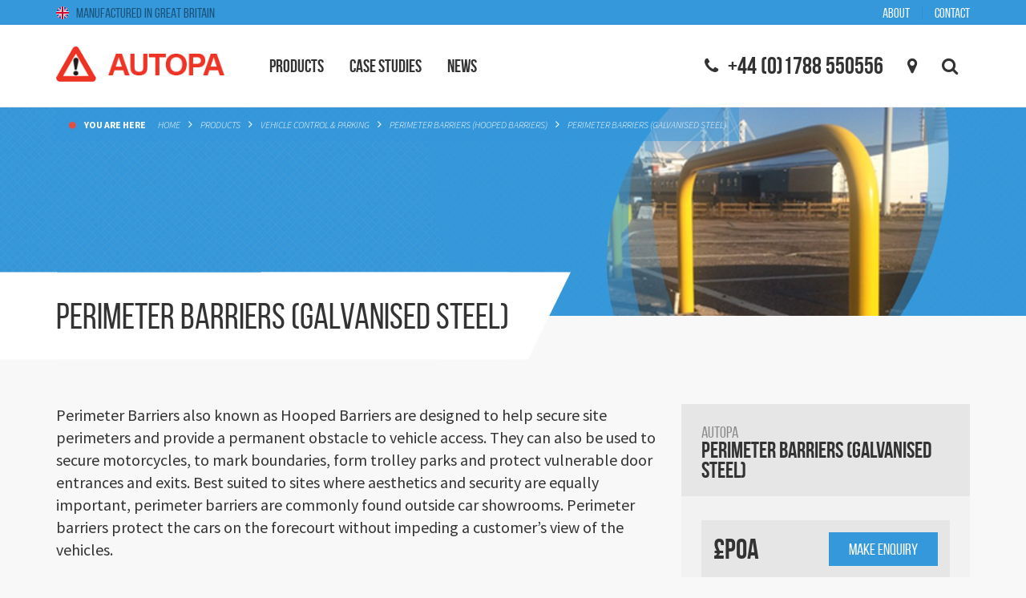

--- FILE ---
content_type: text/html; charset=utf-8
request_url: https://www.autopa.co.uk/products/vehicle-control-parking/perimeter-barriers-hooped-barriers/perimeter-barriers-galvanised-steel/
body_size: 40357
content:


<!DOCTYPE html>
<html lang="en">
<head>
        <title>Galvanised Steel Vehicle Access Control Perimeter Barriers | Hooped Barriers</title>


    <meta content="AUTOPA Limited" name="author" />
    <meta http-equiv="Content-Type" content="text/html; charset=UTF-8" />
    <meta name="viewport" content="width=device-width, initial-scale=1, minimum-scale=1" />



    <meta content="Perimeter Barriers also known as Hooped Barriers are designed to help secure site perimeters and provide a permanent obstacle to vehicle access. They can also be used to secure motorcycles, to mark boundaries, form trolley parks and protect vulnerable door entrances and exits. Best suited to sites where aesthetics and security are equally important, perimeter barriers are commonly found outside car showrooms. Perimeter barriers protect the cars on the forecourt without impeding a customer’s view of the vehicles - Autopa is a UK manufacturer and supplier of street furniture products for controlling vehicles, cycles and pedestrians." name="description" />
    <link rel="icon" type="image/x-icon" href="/favicon.ico" />

    


    <script type="text/javascript">
        var _gaq = _gaq || [];
        _gaq.push(['_setAccount', 'UA-29247412-1']);
        _gaq.push(['_trackPageview']);

        (function () {
            var ga = document.createElement('script'); ga.type = 'text/javascript'; ga.async = true;
            ga.src = ('https:' == document.location.protocol ? 'https://ssl' : 'http://www') + '.google-analytics.com/ga.js';
            var s = document.getElementsByTagName('script')[0]; s.parentNode.insertBefore(ga, s);
        })();
    </script>

    <style type="text/css">
        body {
            display: none;
        }
    </style>

</head>
<body>
    <header>
        <div class="header-top">
            <div class="container">
                <div class="row">
                    <div class="col-xs-12 col-sm-6 col-md-6 col-lg-6">
                        <p><img src="/assets/i/gb-circle.png" alt="" /> Manufactured in Great Britain</p>
                    </div>
                    <div class="col-xs-12 col-sm-6 col-md-6 col-lg-6">
                        <ul>
                            <li><a href="/about-us/">About</a></li>
                            <li><a href="/contact/">Contact</a></li>
                            
                        </ul>
                    </div>
                </div>
            </div>
        </div>
        <div class="container">
            <div class="row">
                <nav class="navbar navbar-default" role="navigation">
                    <div class="navbar-header">
                        <a class="navbar-brand" href="/" title="Go to the home page"><img src="/assets/i/logo.png" class="img-responsive" alt="Go to the home page" title="Go to the home page" /></a>
                    </div>
                    <div class="collapse navbar-collapse navbar-ex1-collapse">
                        <ul id="nav" class="nav navbar-nav">
                                    <li class="product-dropdown-toggle">
                                        <span>Products</span>
                                        <div class="product-dropdown-content">

                                            <ul>
                                                    <li><span data-cat="vehicle-control-parking" class=active>Vehicle Control &amp; Parking</span></li>
                                                    <li><span data-cat="cycle-control-parking" >Cycle Control &amp; Parking</span></li>
                                                    <li><span data-cat="open-spaces" >Open Spaces</span></li>
                                                <li><a href="/products/">View All Products</a></li>
                                            </ul>
                                            <div class="product-dropdown-grid">
                                                        <div class="pd-vehicle-control-parking active">
                                                            <ul>
                                                                <li><a class="product-dropdown-category" href="/products/vehicle-control-parking/">Vehicle Control &amp; Parking</a></li>
                                                                    <li>
                                                                        <a href="/products/vehicle-control-parking/access-control/">Access Control</a>
                                                                    </li>
                                                                    <li>
                                                                        <a href="/products/vehicle-control-parking/black-yellow-bollards-barriers-and-rails/">Black &amp; Yellow Bollards, Barriers and Rails</a>
                                                                    </li>
                                                                    <li>
                                                                        <a href="/products/vehicle-control-parking/black-and-white-bollards/">Black and White Bollards</a>
                                                                    </li>
                                                                    <li>
                                                                        <a href="/products/vehicle-control-parking/door-guards/">Door Guards</a>
                                                                    </li>
                                                                    <li>
                                                                        <a href="/products/vehicle-control-parking/fixed-posts/">Fixed Posts</a>
                                                                    </li>
                                                                    <li>
                                                                        <a href="/products/vehicle-control-parking/ornamental-bollards/">Ornamental Bollards</a>
                                                                    </li>
                                                                    <li>
                                                                        <a href="/products/vehicle-control-parking/parking-posts/">Parking Posts</a>
                                                                    </li>
                                                                    <li>
                                                                        <a href="/products/vehicle-control-parking/perimeter-barriers-hooped-barriers/">Perimeter Barriers (Hooped Barriers)</a>
                                                                    </li>
                                                                    <li>
                                                                        <a href="/products/vehicle-control-parking/plain-bollards-galvanised-or-stainless/">Plain Bollards (Galvanised or Stainless)</a>
                                                                    </li>
                                                                    <li>
                                                                        <a href="/products/vehicle-control-parking/plastic-bollards/">Plastic Bollards</a>
                                                                    </li>
                                                                    <li>
                                                                        <a href="/products/vehicle-control-parking/removable-posts-and-removable-bollards/">Removable Posts and Removable Bollards</a>
                                                                    </li>
                                                                    <li>
                                                                        <a href="/products/vehicle-control-parking/retail-external-environment/">Retail External Environment</a>
                                                                    </li>
                                                                    <li>
                                                                        <a href="/products/vehicle-control-parking/retractable-posts/">Retractable Posts</a>
                                                                    </li>
                                                                    <li>
                                                                        <a href="/products/vehicle-control-parking/warehouse-workshop/">Warehouse &amp; Workshop</a>
                                                                    </li>
                                                                    <li>
                                                                        <a href="/products/vehicle-control-parking/hostile-vehicle-mitigation-hvm/">Hostile Vehicle Mitigation (HVM)</a>
                                                                    </li>
                                                            </ul>
                                                        </div>
                                                        <div class="pd-cycle-control-parking">
                                                            <ul>
                                                                <li><a class="product-dropdown-category" href="/products/cycle-control-parking/">Cycle Control &amp; Parking</a></li>
                                                                    <li>
                                                                        <a href="/products/cycle-control-parking/cycle-compounds/">Cycle Compounds</a>
                                                                    </li>
                                                                    <li>
                                                                        <a href="/products/cycle-control-parking/cycle-lockers/">Cycle Lockers</a>
                                                                    </li>
                                                                    <li>
                                                                        <a href="/products/cycle-control-parking/cycle-racks/">Cycle Racks</a>
                                                                    </li>
                                                                    <li>
                                                                        <a href="/products/cycle-control-parking/shelters/">Shelters</a>
                                                                    </li>
                                                                    <li>
                                                                        <a href="/products/cycle-control-parking/cycle-stands/">Cycle Stands</a>
                                                                    </li>
                                                                    <li>
                                                                        <a href="/products/cycle-control-parking/motorcycle-security/">Motorcycle Security</a>
                                                                    </li>
                                                                    <li>
                                                                        <a href="/products/cycle-control-parking/kids-cycle-storage/">Kids Cycle Storage</a>
                                                                    </li>
                                                            </ul>
                                                        </div>
                                                        <div class="pd-open-spaces">
                                                            <ul>
                                                                <li><a class="product-dropdown-category" href="/products/open-spaces/">Open Spaces</a></li>
                                                                    <li>
                                                                        <a href="/products/open-spaces/benches-seats-tables/">Benches, Seats &amp; Tables</a>
                                                                    </li>
                                                                    <li>
                                                                        <a href="/products/open-spaces/canopies/">Canopies</a>
                                                                    </li>
                                                                    <li>
                                                                        <a href="/products/open-spaces/fencing-railing/">Fencing &amp; Railing</a>
                                                                    </li>
                                                                    <li>
                                                                        <a href="/products/open-spaces/lighting/">Lighting</a>
                                                                    </li>
                                                                    <li>
                                                                        <a href="/products/open-spaces/litter-bins/">Litter Bins</a>
                                                                    </li>
                                                                    <li>
                                                                        <a href="/products/open-spaces/smoking-shelters/">Smoking Shelters</a>
                                                                    </li>
                                                                    <li>
                                                                        <a href="/products/open-spaces/tree-grilles-guards/">Tree Grilles &amp; Guards</a>
                                                                    </li>
                                                                    <li>
                                                                        <a href="/products/open-spaces/waiting-shelters/">Waiting Shelters</a>
                                                                    </li>
                                                                    <li>
                                                                        <a href="/products/open-spaces/walkways/">Walkways</a>
                                                                    </li>
                                                            </ul>
                                                        </div>

                                            </div>
                                        </div>
                                    </li>
                                    <li><a href="/case-studies/" title="">Case Studies</a></li>
                                    <li><a href="/news/" title="">News</a></li>
                        </ul>
                        <ul class="nav-right">
                            <li><a href="tel:+44(0)1788550556" title=""><i class="fa fa-phone" aria-hidden="true"></i><span>+44 (0)1788 550556</span></a></li>
                            <li><a href="/contact/#find-us" title=""><i class="fa fa-map-marker" aria-hidden="true"></i></a></li>
                            <li><span class="search-toggle"><i class="fa fa-search" aria-hidden="true"></i></span></li>
                        </ul>
                        <form class="nav-search" action="/search/">
                            <input type="text" name="q" placeholder="Enter search text...." />
                            <button type="submit"><i class="fa fa-search" aria-hidden="true"></i></button>
                        </form>
                    </div>
                </nav>
            </div>
        </div>
    </header>
    <div class="mobile-header">
        <div class="container">
            <div class="row">
                <div class="col-xs-6 mobile-logo">
                    <a href="/" title="Go to the home page"><img src="/assets/i/logo.png" alt="Go to the home page" title="Go to the home page" /></a>
                </div>
                <div class="col-xs-6 nav-toggle">
                    <div class="search-nav">
                        <span class="search-toggle"><i class="fa fa-search"></i></span>
                        <form action="/search/">
                            <input type="text" name="q" class="search-query" />
                            <button type="submit"><i class="fa fa-search"></i></button>
                        </form>
                    </div>
                    <button id="trigger-overlay" type="button">
                        <i class="fa fa-bars"></i>
                    </button>
                </div>
            </div>
        </div>
    </div>
    <main>
        

<section class="standard-banner sb-small sb-overlay">
    

    <div class="breadcrumb">
        <div class="container">
            <ul>
                <li class="breadcrumb-start"><i class="fa fa-circle" aria-hidden="true"></i><span>You are here</span></li>
                
                    <li><a href="/">Home</a><span class="divider"><i class="fa fa-angle-right" aria-hidden="true"></i></span></li>
                    <li><a href="/products/">Products</a><span class="divider"><i class="fa fa-angle-right" aria-hidden="true"></i></span></li>
                    <li><a href="/products/vehicle-control-parking/">Vehicle Control &amp; Parking</a><span class="divider"><i class="fa fa-angle-right" aria-hidden="true"></i></span></li>
                    <li><a href="/products/vehicle-control-parking/perimeter-barriers-hooped-barriers/">Perimeter Barriers (Hooped Barriers)</a><span class="divider"><i class="fa fa-angle-right" aria-hidden="true"></i></span></li>

                
                <li class="active"><span>Perimeter Barriers (Galvanised Steel)</span></li>
            </ul>
        </div>        
    </div>

    <div class="banner-image">
        <img src="/media/1155/perimeter-barrier-image-3-300x275.jpg?crop=0,0.048484848484848485,0,0.34545454545454546&amp;cropmode=percentage&amp;width=540&amp;height=300&amp;rnd=133051279900000000" alt="Perimeter Barriers (Galvanised Steel) banner image" />
    </div>
    <div class="banner-bottom">
        <div class="container">
            <div class="banner-text">
                <div>
                    <h1>Perimeter Barriers (Galvanised Steel)</h1>
                </div>
            </div>
        </div>
    </div>
</section>

<section class="page-content no-title">
    <div class="container">
        <div class="row">
            <div class="col-xs-12 col-sm-5 col-md-4 col-lg-4 pull-right">
                <div class="product-panel">
                    <div class="pp-top">
                        <p><span>Autopa</span><br />Perimeter Barriers (Galvanised Steel)</p>
                    </div>
                    <div class="pp-body">
                        <div class="pp-cart">


                            <div class="add-to-cart">
                                
                                    <p>&pound;POA</p>
                                <a href="/contact/?relprod=1359#enquiry" class="standard-btn">Make Enquiry</a>
                            </div>
                        </div>
                        
                            <p>Further Information</p>
                            <div class="pp-links">
                                <a href="/downloads/#ds-2428" class="standard-btn sb-grey"><i class="fa fa-download" aria-hidden="true"></i> Downloads</a><a href="/cad-request/?relprod=1359" class="standard-btn sb-grey"><i class="fa fa-envelope" aria-hidden="true"></i> CAD Request</a>
                            </div>
                    </div>
                </div>
            </div>
            <div class="col-xs-12 col-sm-7 col-md-8 col-lg-8">
                <p>Perimeter Barriers also known as Hooped Barriers are designed to help secure site perimeters and provide a permanent obstacle to vehicle access. They can also be used to secure motorcycles, to mark boundaries, form trolley parks and protect vulnerable door entrances and exits. Best suited to sites where aesthetics and security are equally important, perimeter barriers are commonly found outside car showrooms. Perimeter barriers protect the cars on the forecourt without impeding a customer’s view of the vehicles.<br /> <br />As a manufacturer we can be flexible to your requirements and manufacture a perimeter barrier to your exact requirements.</p>
<h3><strong>FEATURES</strong></h3>
<ul>
<li>Available in sizes 500mm-2000mm wide</li>
<li>Four tube diameters to choose from (48mm, 60mm, 76mm, 90mm, 101mm and 114mm)</li>
<li>Available in stainless steel, galvanised mild steel or galvanised and coated mild steel</li>
<li>Can be used to secure a large area against vehicle traffic</li>
<li>Aesthetically pleasing alternative to traditional fencing</li>
<li>Manufactured in the UK to your exact requirements</li>
<li>Available in Ragged (for casting in), Flanged (for bolting down) or Removable (lockable with a padlock)</li>
<li>Horizontal rails and central legs available on request      </li>
</ul>
<h3><strong>SPECIFICATIONS</strong></h3>
<ul>
<li>Tube diameter galvanised finish - 48mm, 60mm, 76mm, 90mm, 101mm or 114mm.</li>
<li>Tube diameter stainless steel - 48mm, 60mm, 76mm or 90mm.</li>
<li>Height above ground - up to 1000mm</li>
<li>Overall length - up to 2000mm</li>
</ul>
<h3><strong>ADDITIONAL INFORMATION</strong></h3>
<ul>
<li>All Mild Steel Posts are galvanised finish as standard.</li>
<li>For colour coated finishes RAL numbers must be specified at time of order.</li>
<li>Also available in stainless steel finish.</li>
<li>Flanged versions require bolting to established concrete of at least 300mm cubed per leg.</li>
<li>Ragged versions require a hole of at least 450mm deep per leg for casting into concrete.</li>
<li>This product is guaranteed for 12 months (if installed and used correctly).</li>
</ul>
                    <h3>Gallery</h3>
                    <div class="row gallery-grid">
                            <div class="col-xs-6 col-sm-4 col-md-4 col-lg-4">
                                <a class="fancybox" rel="group" title="" href="/media/5247/perimeter-barrier-black.jpg?height=800">
                                    <img src="/media/5247/perimeter-barrier-black.jpg?anchor=center&amp;mode=crop&amp;width=446&amp;height=335&amp;rnd=131439038110000000" alt="" class="img-responsive" />
                                </a>
                            </div>
                            <div class="col-xs-6 col-sm-4 col-md-4 col-lg-4">
                                <a class="fancybox" rel="group" title="" href="/media/5248/perimeter-barrier-yellow.jpg?height=800">
                                    <img src="/media/5248/perimeter-barrier-yellow.jpg?anchor=center&amp;mode=crop&amp;width=446&amp;height=335&amp;rnd=131439038110000000" alt="" class="img-responsive" />
                                </a>
                            </div>
                            <div class="col-xs-6 col-sm-4 col-md-4 col-lg-4">
                                <a class="fancybox" rel="group" title="" href="/media/5520/perimeter-barriers-future-industrial-1.jpg?height=800">
                                    <img src="/media/5520/perimeter-barriers-future-industrial-1.jpg?anchor=center&amp;mode=crop&amp;width=446&amp;height=335&amp;rnd=131439038110000000" alt="" class="img-responsive" />
                                </a>
                            </div>
                            <div class="col-xs-6 col-sm-4 col-md-4 col-lg-4">
                                <a class="fancybox" rel="group" title="" href="/media/5524/mercedes-benz-shrewsbury-perimeter-barrier.jpg?height=800">
                                    <img src="/media/5524/mercedes-benz-shrewsbury-perimeter-barrier.jpg?anchor=center&amp;mode=crop&amp;width=446&amp;height=335&amp;rnd=131439038110000000" alt="" class="img-responsive" />
                                </a>
                            </div>
                    </div>
            </div>
        </div>
    </div>
</section>




    </main>
    <footer>
        <div class="container">
            <div class="row footer-grid">
                <div class="col-xs-6 col-sm-3 col-md-2 col-lg-2">
                    <h4>Products</h4>
                    <ul>
                            <li><a href="/products/vehicle-control-parking/">Vehicle Control &amp; Parking</a></li>
                            <li><a href="/products/cycle-control-parking/">Cycle Control &amp; Parking</a></li>
                            <li><a href="/products/open-spaces/">Open Spaces</a></li>
                    </ul>
                </div>
                <div class="col-xs-6 col-sm-3 col-md-2 col-lg-2">
                    <h4>About</h4>
                        <ul>
                                    <li>
                                        <a href="/about-us/">About Us</a>
                                    </li>
                                    <li>
                                        <a href="/products/">Our Brands</a>
                                    </li>
                                    <li>
                                        <a href="/terms-conditions-of-sale/">Terms &amp; Conditions of Sale</a>
                                    </li>
                                    <li>
                                        <a href="/privacy-policy/">Privacy Policy</a>
                                    </li>
                                    <li>
                                        <a href="/sitemap/">Sitemap</a>
                                    </li>
                                    <li>
                                        <a href="/downloads/">Downloads</a>
                                    </li>
                                    <li>
                                        <a href="/certificates-and-policy-documents/">Certificates and Policy Documents</a>
                                    </li>
                        </ul>

                </div>
                <div class="col-xs-6 col-sm-3 col-md-2 col-lg-2">
                    <h4>Contact</h4>
                    <ul>
                        <li>Tel: <a href="tel:+44(0)1788550556">+44 (0)1788 550556</a></li>
                        <li>Fax: <a href="tel:+44(0)1788550265">+44 (0)1788 550265</a></li>
                        <li>Email: <a href="mailto:info@autopa.co.uk">info@autopa.co.uk</a></li>
                        <li><a href="/contact/">Contact Us</a></li>
                        <li class="sm-links"><a href='https://twitter.com/Autopa' target='_blank'><i class='fa fa-twitter'></i></a><a href='https://www.linkedin.com/company/autopa-ltd' target='_blank'><i class='fa fa-linkedin'></i></a></li>
                    </ul>
                </div>
                <div class="col-xs-6 col-sm-3 col-md-2 col-lg-2">
                    <h4>Hours</h4>
                    <ul>
                        <li>Open Monday to Friday</li>
                        <li>8.30am to 4.45pm</li>
                    </ul>
                </div>
                <div class="col-xs-12 col-sm-12 col-md-4 col-lg-4">
                    <h4>Newsletter</h4>
                    <a href="/newsletter/" class="standard-btn newsletter-btn">Sign Up</a>
                </div>
            </div>
            <ul class="accreditations">
                    <li><a href="https://www.autopa.co.uk/certificates-and-policy-documents/" target="_blank"><img src="/media/32342/bsi-marks-9001-14001-45001-web-logo-2025.jpg?height=54" alt="" /></a></li>
                    <li><a href="https://www.autopa.co.uk/certificates-and-policy-documents/" target="_blank"><img src="/media/32343/white_rgb.png?height=54" alt="" /></a></li>
                    <li><a href="https://www.autopa.co.uk/certificates-and-policy-documents/" target="_blank"><img src="/media/32344/logorequest-white_rgb_accredited.png?height=54" alt="" /></a></li>
                    <li><a href="https://www.autopa.co.uk/certificates-and-policy-documents/" target="_blank"><img src="/media/32345/accreditation04.png?height=54" alt="" /></a></li>
                    <li><a href="https://www.autopa.co.uk/certificates-and-policy-documents/" target="_blank"><img src="/media/107140/accreditation05.png?height=54" alt="" /></a></li>
            </ul>
        </div>
        <div class="footer-bottom">
            <div class="container">
                <p class="footer-copy">&copy; Copyright 2026 AUTOPA Limited | <a href="/terms-conditions-of-sale/">Terms and Conditions</a> | Vehicle Access Control &amp; Street Furniture Manufacturers UK</p>
                <div class="row">
                    <div class="col-xs-12 col-sm-8 col-md-8 col-lg-8">
                        <p>Reg No. 3428445 in England & Wales Reg Office: Cottage Leap, Rugby, Warwickshire, CV21 3XP</p>
                    </div>
                    <div class="col-xs-12 col-sm-4 col-md-4 col-lg-4">
                        <p>Built by <a href="http://www.ozum.co.uk/" target="_blank">Ozum</a></p>
                    </div>
                </div>
            </div>
        </div>
    </footer>

    <div class="overlay overlay-autopa">
        <nav>
            <ul>
                    <li class=active-page>
                        <a href="/products/">Products</a>
                            <span class="overlay-dropdown-toggle active" data-level="1"></span>
                            <div class="overlay-dropdown-menu" data-level="1">
                                <ul data-level="1">
                                        <li class=active-page>
                                            <a href="/products/vehicle-control-parking/">Vehicle Control &amp; Parking</a>
                                                <span class="overlay-dropdown-toggle active" data-level="2"></span>
                                                <div class="overlay-dropdown-menu" data-level="2">
                                                    <ul data-level="2">
                                                            <li ><a href="/products/vehicle-control-parking/access-control/">Access Control</a></li>
                                                            <li ><a href="/products/vehicle-control-parking/black-yellow-bollards-barriers-and-rails/">Black &amp; Yellow Bollards, Barriers and Rails</a></li>
                                                            <li ><a href="/products/vehicle-control-parking/black-and-white-bollards/">Black and White Bollards</a></li>
                                                            <li ><a href="/products/vehicle-control-parking/door-guards/">Door Guards</a></li>
                                                            <li ><a href="/products/vehicle-control-parking/fixed-posts/">Fixed Posts</a></li>
                                                            <li ><a href="/products/vehicle-control-parking/ornamental-bollards/">Ornamental Bollards</a></li>
                                                            <li ><a href="/products/vehicle-control-parking/parking-posts/">Parking Posts</a></li>
                                                            <li class=active-page><a href="/products/vehicle-control-parking/perimeter-barriers-hooped-barriers/">Perimeter Barriers (Hooped Barriers)</a></li>
                                                            <li ><a href="/products/vehicle-control-parking/plain-bollards-galvanised-or-stainless/">Plain Bollards (Galvanised or Stainless)</a></li>
                                                            <li ><a href="/products/vehicle-control-parking/plastic-bollards/">Plastic Bollards</a></li>
                                                            <li ><a href="/products/vehicle-control-parking/removable-posts-and-removable-bollards/">Removable Posts and Removable Bollards</a></li>
                                                            <li ><a href="/products/vehicle-control-parking/retail-external-environment/">Retail External Environment</a></li>
                                                            <li ><a href="/products/vehicle-control-parking/retractable-posts/">Retractable Posts</a></li>
                                                            <li ><a href="/products/vehicle-control-parking/warehouse-workshop/">Warehouse &amp; Workshop</a></li>
                                                            <li ><a href="/products/vehicle-control-parking/hostile-vehicle-mitigation-hvm/">Hostile Vehicle Mitigation (HVM)</a></li>
                                                    </ul>
                                                </div>
                                        </li>
                                        <li >
                                            <a href="/products/cycle-control-parking/">Cycle Control &amp; Parking</a>
                                                <span class="overlay-dropdown-toggle " data-level="2"></span>
                                                <div class="overlay-dropdown-menu" data-level="2">
                                                    <ul data-level="2">
                                                            <li ><a href="/products/cycle-control-parking/cycle-compounds/">Cycle Compounds</a></li>
                                                            <li ><a href="/products/cycle-control-parking/cycle-lockers/">Cycle Lockers</a></li>
                                                            <li ><a href="/products/cycle-control-parking/cycle-racks/">Cycle Racks</a></li>
                                                            <li ><a href="/products/cycle-control-parking/shelters/">Shelters</a></li>
                                                            <li ><a href="/products/cycle-control-parking/cycle-stands/">Cycle Stands</a></li>
                                                            <li ><a href="/products/cycle-control-parking/motorcycle-security/">Motorcycle Security</a></li>
                                                            <li ><a href="/products/cycle-control-parking/kids-cycle-storage/">Kids Cycle Storage</a></li>
                                                    </ul>
                                                </div>
                                        </li>
                                        <li >
                                            <a href="/products/open-spaces/">Open Spaces</a>
                                                <span class="overlay-dropdown-toggle " data-level="2"></span>
                                                <div class="overlay-dropdown-menu" data-level="2">
                                                    <ul data-level="2">
                                                            <li ><a href="/products/open-spaces/benches-seats-tables/">Benches, Seats &amp; Tables</a></li>
                                                            <li ><a href="/products/open-spaces/canopies/">Canopies</a></li>
                                                            <li ><a href="/products/open-spaces/fencing-railing/">Fencing &amp; Railing</a></li>
                                                            <li ><a href="/products/open-spaces/lighting/">Lighting</a></li>
                                                            <li ><a href="/products/open-spaces/litter-bins/">Litter Bins</a></li>
                                                            <li ><a href="/products/open-spaces/smoking-shelters/">Smoking Shelters</a></li>
                                                            <li ><a href="/products/open-spaces/tree-grilles-guards/">Tree Grilles &amp; Guards</a></li>
                                                            <li ><a href="/products/open-spaces/waiting-shelters/">Waiting Shelters</a></li>
                                                            <li ><a href="/products/open-spaces/walkways/">Walkways</a></li>
                                                    </ul>
                                                </div>
                                        </li>
                                </ul>
                            </div>
                    </li>
                    <li >
                        <a href="/case-studies/">Case Studies</a>
                    </li>
                    <li >
                        <a href="/news/">News</a>
                    </li>
                    <li >
                        <a href="/about-us/">About Us</a>
                    </li>
                    <li >
                        <a href="/installation-faqs/">Installation FAQs</a>
                    </li>
                    <li >
                        <a href="/contact/">Contact</a>
                    </li>
                    <li >
                        <a href="/search/">Search</a>
                    </li>
                    <li >
                        <a href="/privacy-policy/">Privacy Policy</a>
                    </li>
                    <li >
                        <a href="/terms-conditions-of-sale/">Terms &amp; Conditions of Sale</a>
                    </li>
                    <li >
                        <a href="/sitemap/">Sitemap</a>
                    </li>
                    <li >
                        <a href="/downloads/">Downloads</a>
                    </li>
                    <li >
                        <a href="/cad-request/">CAD Request</a>
                    </li>
                    <li >
                        <a href="/newsletter/">Newsletter</a>
                    </li>
                    <li >
                        <a href="/certificates-and-policy-documents/">Certificates and Policy Documents</a>
                    </li>
            </ul>
        </nav>
    </div>

    <div class="back-to-top" style="display: none;"></div>

    <link href="/css/bootstrap.min.css" rel="stylesheet" type="text/css" />
    <link href="/css/styles.css" rel="stylesheet" type="text/css" />
    <link rel="stylesheet" href="/css/font-awesome.min.css">
    <link href="/css/jquery.mmenu.all.css" type="text/css" rel="stylesheet" />

    

    <link href="https://fonts.googleapis.com/css?family=Source+Sans+Pro:300,300i,400,400i,700,700i" rel="stylesheet" />

    <script src="/scripts/respond.js" type="text/javascript"></script>
    <script src="//ajax.googleapis.com/ajax/libs/jquery/1.11.0/jquery.min.js" type="text/javascript"></script>
    
    <script src="/scripts/jquery.hoverIntent.js" type="text/javascript"></script>
    <script src="/scripts/modernizr.custom.js" type="text/javascript"></script>
    <script src="/scripts/autopa.js?v=1" type="text/javascript"></script>
    <script src="/scripts/bootstrap.min.js" type="text/javascript"></script>

    <script src="/scripts/jquery.validate.min.js" type="text/javascript"></script>
    <script src="/scripts/jquery.validate.unobtrusive.min.js" type="text/javascript"></script>

    <!--[if lt IE 9]>
        <script src="/scripts/html5shiv.js"></script>
        <link href="/css/stylesie8.css" rel="stylesheet" type="text/css" />
    <![endif]-->
    

    <link href="/css/jquery.fancybox.css" property="stylesheet" rel="stylesheet" />
    <script src="/scripts/jquery.fancybox.pack.js"></script>

    <script type="text/javascript">
        $(document).ready(function () {
            $(".fancybox").fancybox();
        });
    </script>


    <script id="dsq-count-scr" src="//autopa.disqus.com/count.js" async></script>
</body>
</html>


--- FILE ---
content_type: text/css
request_url: https://www.autopa.co.uk/css/styles.css
body_size: 172953
content:
@font-face {
    font-family: 'BebasNeue';
    src: url('/assets/fonts/bebas_neue_regular-webfont.eot');
    src: url('/assets/fonts/bebas_neue_regular-webfont.eot?#iefix') format('embedded-opentype'),
         url('/assets/fonts/bebas_neue_regular-webfont.woff2') format('woff2'),
         url('/assets/fonts/bebas_neue_regular-webfont.woff') format('woff'),
         url('/assets/fonts/bebas_neue_regular-webfont.ttf') format('truetype');
    font-weight: 400;
    font-style: normal;
}

@font-face {
    font-family: 'BebasNeue';
    src: url('/assets/fonts/bebas_neue_bold-webfont.eot');
    src: url('/assets/fonts/bebas_neue_bold-webfont.eot?#iefix') format('embedded-opentype'),
         url('/assets/fonts/bebas_neue_bold-webfont.woff2') format('woff2'),
         url('/assets/fonts/bebas_neue_bold-webfont.woff') format('woff'),
         url('/assets/fonts/bebas_neue_bold-webfont.ttf') format('truetype');
    font-weight: 700;
    font-style: normal;
}

body
{
	background: #f8f8f8;
	color: #333;
	font-family: 'Source Sans Pro', sans-serif;
	display:block;
}

body.noscroll {
    overflow: hidden;
}

@media (min-width: 1460px)
{

    .container
    {
        width: 1430px;
    }

}




/*/////////////////////////////////////////////////////
                     Typography 
/////////////////////////////////////////////////////*/

h1
{
	font-family: 'BebasNeue';
    font-size: 50px;
    line-height: 1.1;
    margin: 0;
    text-transform: uppercase;
}

h2
{
    position: relative;
    font-family: 'BebasNeue';
    font-size: 60px;
    font-weight: 700;
    line-height: 1.1;
    padding-bottom: 32px;
    margin: 0 0 30px;
    text-align: center;
    text-transform: uppercase;
}

h2:before
{
    content: "";
    position: absolute;
    bottom: 0;
    left: 50%;
    -webkit-transform:translateX(-50%);
    -moz-transform:translateX(-50%);
    -ms-transform:translateX(-50%);
    -o-transform:translateX(-50%);
    transform:translateX(-50%);
    width: 80px;
    height: 12px;
    background: #e74d3e;
}

h3
{
    position: relative;
    font-family: 'BebasNeue';
    font-size: 30px;
    font-weight: 700;
    line-height: 1.1;
    padding-bottom: 25px;
    margin: 30px 0 25px;
    text-transform: uppercase;
}

h3:before
{
    content: "";
    position: absolute;
    bottom: 0;
    left: 0;
    width: 50px;
    height: 5px;
    background: #e74d3e;
}

h4
{
    font-family: 'BebasNeue';
    font-size: 22px;
    font-weight: 700;
    line-height: 1;
    letter-spacing: 1px;
    margin: 0 0 15px;
    text-transform: uppercase;
}

p
{
    font-size: 22px;
	line-height: 1.4;
    margin: 0 0 25px;
}

.intro-text
{
    font-size: 30px;
    line-height: 1.3;
}

table
{
    width: 100%;
    margin: 0 0 30px;
}

table td
{
    font-size: 22px;
	line-height: 1.4;
    padding: 10px;
    border-bottom: 1px solid #eee;
}

table.downloads-table td:last-child
{
    width: 21%;
}

table td a i
{
    padding-right: 5px;
}

ul
{
    list-style: none;
    padding: 0;
    margin: 0 0 30px;
}

ul li, ol li
{
    font-size: 22px;
	line-height: 1.4;
}

ul li
{
    position: relative;
    padding: 2px 0 2px 25px;
}

ul li:before
{
    content: "";
    position: absolute;
    top: 15px;
    left: 0;
    width: 5px;
    height: 5px;
    border-radius: 50%;
    background: #3498db;
}

ul#snipcart-steps li:before
{
    display: none;
}

a:link
{
	outline: none;
	color: #3498db;
	-webkit-transition: color 200ms ease-in-out;
    -moz-transition: color 200ms ease-in-out;
    -o-transition: color 200ms ease-in-out;
    transition: color 200ms ease-in-out;
}

a:visited
{
	outline: none;
	text-decoration: none;
	color: #3498db;
}

a:hover
{
	outline: none;
	text-decoration: none;
	color: #195177;
}

a:active
{
	outline: none;
	text-decoration: none;
	color: #195177;
}

a:focus
{
	outline: none;
	text-decoration: none;
	color: #195177;
}

a.standard-btn:link
{
    display: inline-block;
    padding: 12px 30px;
    margin-top: 30px;
    font-family: 'BebasNeue';
    font-size: 22px;
    font-weight: 400;
    line-height: 1;
    background: #3498db;
    color: #fff;
    -webkit-transition: color 200ms ease-in-out, background-color 200ms ease-in-out;
    -moz-transition: color 200ms ease-in-out, background-color 200ms ease-in-out;
    -o-transition: color 200ms ease-in-out, background-color 200ms ease-in-out;
    transition: color 200ms ease-in-out, background-color 200ms ease-in-out;
    text-transform: uppercase;
}

a.standard-btn:visited
{
    background: #3498db;
    color: #fff;
}

a.standard-btn:hover
{
    background: #195177;
    color: #fff;
}

a.standard-btn:active
{
    background: #195177;
    color: #fff;
}

a.standard-btn:focus
{
    background: #195177;
    color: #fff;
}

a.standard-btn.sb-grey:link
{
    background: #b0b0b0;
    color: #fff;
}

a.standard-btn.sb-grey:visited
{
    background: #b0b0b0;
    color: #fff;
}

a.standard-btn.sb-grey:hover
{
    background: #949494;
    color: #fff;
}

a.standard-btn.sb-grey:active
{
    background: #949494;
    color: #fff;
}

a.standard-btn.sb-grey:focus
{
    background: #949494;
    color: #fff;
}

a.standard-btn i
{
    margin-right: 8px;
}

iframe[src*="youtube"]
{
    max-width: 100%;
}

@media (min-width: 1200px) and (max-width: 1459px)
{

	h1
    {
        font-size: 45px;
    }

    h2
    {
        font-size: 54px;
        padding-bottom: 30px;
        margin: 0 0 28px;
    }

    h2:before
    {
        width: 80px;
        height: 12px;
    }

    h3
    {
        font-size: 26px;
        padding-bottom: 21px;
        margin: 25px 0 21px;
    }

    h3:before
    {
        width: 50px;
        height: 5px;
    }

    h4
    {
        font-size: 20px;
        margin: 0 0 13px;
    }

    p
    {
        font-size: 20px;
        margin: 0 0 20px;
    }

    .intro-text
    {
        font-size: 28px;
    }

    ul
    {
        margin: 0 0 30px;
    }

    ul li, ol li
    {
        font-size: 20px;
    }

    ul li
    {
        padding: 2px 0 2px 20px;
    }

    ul li:before
    {
        top: 14px;
        width: 5px;
        height: 5px;
    }

    a.standard-btn:link
    {
        padding: 11px 25px;
        margin-top: 25px;
        font-size: 20px;
    }

    a.standard-btn i
    {
        margin-right: 8px;
    }

}

@media (min-width: 992px) and (max-width: 1199px)
{

	h1
    {
        font-size: 40px;
    }

    h2
    {
        font-size: 50px;
        padding-bottom: 28px;
        margin: 0 0 26px;
    }

    h2:before
    {
        width: 70px;
        height: 10px;
    }

    h3
    {
        font-size: 26px;
        padding-bottom: 21px;
        margin: 26px 0 21px;
    }

    h3:before
    {
        width: 50px;
        height: 5px;
    }

    h4
    {
        font-size: 20px;
        margin: 0 0 13px;
    }

    p
    {
        font-size: 20px;
        margin: 0 0 20px;
    }

    .intro-text
    {
        font-size: 26px;
    }

    ul
    {
        margin: 0 0 30px;
    }

    ul li, ol li
    {
        font-size: 20px;
    }

    ul li
    {
        padding: 2px 0 2px 20px;
    }

    ul li:before
    {
        top: 14px;
        width: 5px;
        height: 5px;
    }

    a.standard-btn:link
    {
        padding: 11px 25px;
        margin-top: 25px;
        font-size: 20px;
    }

    a.standard-btn i
    {
        margin-right: 8px;
    }

}

@media (min-width: 768px) and (max-width: 991px)
{

	h1
    {
        font-size: 30px;
    }

    h2
    {
        font-size: 38px;
        padding-bottom: 20px;
        margin: 0 0 18px;
    }

    h2:before
    {
        width: 60px;
        height: 8px;
    }

    h3
    {
        font-size: 22px;
        padding-bottom: 18px;
        margin: 22px 0 18px;
    }

    h3:before
    {
        width: 40px;
        height: 4px;
    }

    h4
    {
        font-size: 20px;
        margin: 0 0 13px;
    }

    p
    {
        font-size: 18px;
        line-height: 1.3;
        margin: 0 0 18px;
    }

    .intro-text
    {
        font-size: 22px;
    }

    ul
    {
        margin: 0 0 25px;
    }

    ul li, ol li
    {
        font-size: 18px;
    }

    ul li
    {
        padding: 2px 0 2px 20px;
    }

    ul li:before
    {
        top: 13px;
        width: 4px;
        height: 4px;
    }

    a.standard-btn:link
    {
        padding: 10px 22px;
        margin-top: 20px;
        font-size: 18px;
    }

    a.standard-btn i
    {
        margin-right: 6px;
    }

}

@media (min-width: 480px) and (max-width: 767px)
{

	h1
    {
        font-size: 28px;
    }

    h2
    {
        font-size: 32px;
        padding-bottom: 18px;
        margin: 0 0 16px;
    }

    h2:before
    {
        width: 50px;
        height: 6px;
    }

    h3
    {
        font-size: 22px;
        padding-bottom: 18px;
        margin: 22px 0 18px;
    }

    h3:before
    {
        width: 40px;
        height: 4px;
    }

    h4
    {
        font-size: 20px;
        margin: 0 0 13px;
    }

    p
    {
        font-size: 18px;
        line-height: 1.3;
        margin: 0 0 13px;
    }

    .intro-text
    {
        font-size: 22px;
    }

    ul
    {
        margin: 0 0 25px;
    }

    ul li, ol li
    {
        font-size: 18px;
    }

    ul li
    {
        padding: 2px 0 2px 20px;
    }

    ul li:before
    {
        top: 13px;
        width: 4px;
        height: 4px;
    }

    a.standard-btn:link
    {
        padding: 10px 22px;
        margin-top: 20px;
        font-size: 18px;
    }

    a.standard-btn i
    {
        margin-right: 6px;
    }

}

@media (min-width: 0px) and (max-width: 479px)
{

	h1
    {
        font-size: 22px;
    }

    h2
    {
        font-size: 28px;
        padding-bottom: 14px;
        margin: 0 0 12px;
    }

    h2:before
    {
        width: 40px;
        height: 4px;
    }

    h3
    {
        font-size: 22px;
        padding-bottom: 14px;
        margin: 18px 0 14px;
    }

    h3:before
    {
        width: 35px;
        height: 3px;
    }

    h4
    {
        font-size: 18px;
        margin: 0 0 10px;
    }

    p
    {
        font-size: 16px;
        line-height: 1.3;
        margin: 0 0 13px;
    }

    .intro-text
    {
        font-size: 20px;
    }

    ul
    {
        margin: 0 0 20px;
    }

    ul li, ol li
    {
        font-size: 16px;
    }

    ul li
    {
        padding: 2px 0 2px 20px;
    }

    ul li:before
    {
        top: 12px;
        width: 4px;
        height: 4px;
    }

    a.standard-btn:link
    {
        padding: 8px 20px;
        margin-top: 20px;
        font-size: 16px;
    }

    a.standard-btn i
    {
        margin-right: 6px;
    }

}




/*/////////////////////////////////////////////////////
                      Header 
/////////////////////////////////////////////////////*/

header
{
	background: #fff;
    border-bottom: solid 1px #ededed;
    font-family: 'BebasNeue';
    text-transform: uppercase;
}

header .header-top
{
    background: #3498db;
    color: #fff;
}

header .header-top p
{
    position: relative;
    color: #195177;
    margin: 0;
    padding: 8px 0 6px 25px;
    font-size: 17px;
    line-height: 1;
}

header .header-top p img
{
    position: absolute;
    top: 50%;
    left: 0;
    -webkit-transform:translateY(-50%);
    -moz-transform:translateY(-50%);
    -ms-transform:translateY(-50%);
    -o-transform:translateY(-50%);
    transform:translateY(-50%);
}

header .header-top ul
{
    float: right;
    list-style: none;
    padding: 7px 0 6px;
    margin: 0 -15px 0 0;
    overflow: hidden;
}

header .header-top ul li
{
    float: left;
    font-size: 17px;
    line-height: 1;
    border-left: solid 1px #318dca;
    padding: 0;
}

header .header-top ul li:before
{
    display: none;
}

header .header-top ul li:first-child
{
    border-left: none;
}

header .header-top ul li a:link
{
    display: inline-block;
    padding: 0 15px;
    color: #fff;
    height: 18px;
    line-height: 18px;
}

header .header-top ul li a:visited
{
    color: #fff;
}

header .header-top ul li a:hover
{
    color: #ddd;
}

header .header-top ul li a:active
{
    color: #ddd;
}

header .header-top ul li a:focus
{
    color: #ddd;
}

header .header-top ul li a i
{
    padding-right: 7px;
}

@media (min-width: 768px) and (max-width: 991px) 
{

    header .header-top p
    {
        padding: 8px 0 6px 20px;
        font-size: 16px;
        line-height: 1;
    }

    header .header-top p img
    {
        height: 14px;
    }

    header .header-top ul li a:link
    {
        padding: 0 12px;
        height: 16px;
        line-height: 16px;
    }

    header .header-top ul li a i
    {
        padding-right: 5px;
    }

}

@media (min-width:0px) and (max-width: 767px)
{

	header
	{
		display:none;
	}

}




/* Mobile nav */

#mobile-nav
{
	display:none;
}

#mobile-nav.mm-opened
{
	display: block;
}

.mobile-header
{
    position: relative;
    z-index: 1000;
	display:none;
	background: #fff;
    border-bottom: solid 4px #3498db;
	padding: 0;
}

.mobile-header .mobile-logo
{
	text-align: left;
}

.mobile-header .mobile-logo a
{
	display: inline-block;
	padding: 15px 0;
}

.mobile-header .mobile-logo a img
{
	display: inline-block;
	width: 100%;
	max-width: 170px;
	height: auto;
}

.mobile-header .nav-toggle
{
    position: static;
	text-align: right;
}

.mobile-header .nav-toggle button#trigger-overlay
{
	display: inline-block;
	padding: 16px 20px 15px;
    margin-right: -15px;
    background: #3498db;
    color: #fff;
    font-size: 24px;
    border: none;
    outline: none;
}

.mobile-header .nav-toggle div.search-nav
{
	display: inline-block;
}

.mobile-header .nav-toggle div.search-nav span
{
    display: inline-block;
	padding: 16px 20px 15px;
    font-size: 24px;
}

.overlay 
{
	position: absolute;
    z-index: 99;
	width: 100%;
	height: 100%;
	top: 0;
	left: 0;
	background: #fff;
    overflow: scroll;
}

.overlay nav 
{
	text-align: left;
	position: relative;
	top: 0px;
    padding-top: 69px;
	height: auto;    
    min-height: 100.5%;
	font-size: 28px;
}

.overlay ul 
{
	list-style: none;
	padding: 0;
	margin: 0 auto;
	display: block;
	position: relative;
}

.overlay ul li 
{
    position: relative;
	display: block;
	height: auto;
    border-bottom: solid 1px #eee;
    padding: 0;
}

.overlay ul li:before
{
    display: none;
}

.overlay ul li a 
{
	display: block;
	font-size: 16px;
	font-weight: 700;
	text-transform: uppercase;
    color: #333;
    padding: 17px 20px 17px 50px;
    background: none;
	-webkit-transition: color 0.2s;
	transition: color 0.2s;
    line-height: 1;
}

.overlay ul li.login-link a 
{
	background: #7f58a5;
    color: #fff;
}

.overlay ul li.login-link a i
{
	font-size: 13px;
    margin-left: 5px;
}

.overlay ul li a:hover,
.overlay ul li a:focus 
{
	color: #4b4b4b;
}

.overlay ul li.login-link a:hover,
.overlay ul li.login-link a:focus 
{
	color: #fff;
}

.overlay ul li span
{
    position: absolute;
    top: 0;
    left: 0;
    height: 50px;
    width: 40px;
	display: block;
}

.overlay ul li span:before
{
    position: absolute;
    top: 15px;
    left: 17px;
    content: "\f105";
    display: inline-block;
    font: normal normal normal 14px/1 FontAwesome;
    font-size: 20px;
    text-rendering: auto;
    -webkit-font-smoothing: antialiased;
    -moz-osx-font-smoothing: grayscale;
}

.overlay ul li span.active
{
    background: rgba(0, 0, 0, 0.05);
}

.overlay ul li span.active:before
{
    top: 16px;
    left: 13px;
    content: "\f107";
}

.overlay ul li.active-page > span
{
    color: #fff;
}

.overlay-dropdown-menu
{
    display:none;
    background: rgba(0, 0, 0, 0.05);
}

li.active-page > .overlay-dropdown-menu
{
    display: block;
}

.overlay .overlay-dropdown-menu ul li a 
{
    padding: 17px 20px 17px 50px;
    text-transform: uppercase;
}

.overlay .overlay-dropdown-menu[data-level="2"]
{
	padding: 10px 0;
}

.overlay .overlay-dropdown-menu[data-level="2"] ul li
{
	border-bottom: none;
}

.overlay .overlay-dropdown-menu[data-level="2"] ul li a 
{
	font-size: 14px;
    padding: 17px 20px 17px 60px;
    text-transform: uppercase;
}

.overlay ul li.active-page > a
{
    position: relative;
	background: #bc3f33;
    color: #fff;
}

.overlay .overlay-dropdown-menu[data-level="1"] ul li.active-page > a
{
	background: #e74d3e;
}

.overlay .overlay-dropdown-menu[data-level="2"] ul li.active-page > a
{
	background: none;
    color: #e74d3e;
}

.overlay-autopa 
{
	opacity: 0;
	visibility: hidden;
	-webkit-transition: opacity 0.5s, visibility 0s 0.5s;
	transition: opacity 0.5s, visibility 0s 0.5s;
}

.overlay-autopa.open 
{
	opacity: 1;
	visibility: visible;
	-webkit-transition: opacity 0.5s;
	transition: opacity 0.5s;
}

.overlay-autopa nav 
{
	-webkit-perspective: 1200px;
	perspective: 1200px;
}

.overlay-autopa nav ul {
	opacity: 0.4;
	-webkit-transform: translateY(-25%) rotateX(35deg);
	transform: translateY(-25%) rotateX(35deg);
	-webkit-transition: -webkit-transform 0.5s, opacity 0.5s;
	transition: transform 0.5s, opacity 0.5s;
}

.overlay-autopa.open nav ul {
	opacity: 1;
	-webkit-transform: rotateX(0deg);
	transform: rotateX(0deg);
}

.overlay-autopa.close nav ul {
	-webkit-transform: translateY(25%) rotateX(-35deg);
	transform: translateY(25%) rotateX(-35deg);
}

@media (min-width: 480px) and (max-width: 767px) 
{

    .mobile-header
    {
	    display:block;
    }

}

@media (min-width:0px) and (max-width: 479px)
{

    .mobile-header
    {
	    display:block;
    }

    .mobile-header .mobile-logo a
    {
	    padding: 19px 0;
    }

    .mobile-header .mobile-logo a img
    {
	    max-width: 130px;
    }

}




/*/////////////////////////////////////////////////////
                 Desktop Navigation
/////////////////////////////////////////////////////*/

.navbar-default
{
	background: none;
	border: none;
	border-radius: 0;
	margin: 0;
    padding: 15px 0;
}

.navbar-brand 
{
	float: left;
	height: auto;
	padding: 15px 15px;
}

.navbar-default .navbar-nav
{
	margin: 0;
    padding: 13px 0 13px 30px;
}

.navbar-default .navbar-nav > li
{
	padding: 0;
}

.navbar-default .navbar-nav > li:before
{
	display: none;
}

.navbar-default .navbar-nav > li.product-dropdown-toggle
{
	position: relative;
}

.navbar-default .navbar-nav > li > a, .navbar-default .navbar-nav > li > span
{
    display: inline-block;
	font-family: 'BebasNeue';
	font-size: 22px;
	font-weight: 700;
	text-transform: uppercase;
	border: 1px solid transparent;
	border-top-left-radius: 0;
	border-top-right-radius: 0;
    color: #333;
    text-transform: uppercase;
    padding: 15px;
    cursor: pointer;
    line-height: 20px;
}

.navbar-default .navbar-nav > li > a:hover, .navbar-default .navbar-nav > li > span:hover
{
	color: #3498db;
}

.navbar-default .navbar-nav > li.product-dropdown-toggle.active:before
{
    display: block;
    width: calc(100% - 30px);
    height: 5px;
    background: #ccc;
    border-radius: 0;
    top: 77px;
    left: 15px;
}

.navbar-default .navbar-nav > li.product-dropdown-toggle .product-dropdown-content
{
    display: none;
	position: absolute;
    z-index: 100;
    top: 82px;
    left: 0;
    width: 600px;
    background: #fff;
    border-top: solid 1px #ccc;
    box-shadow: 0px 2px 6px rgba(0, 0, 0, 0.3);
    font-family: 'Source Sans Pro', sans-serif;
    text-transform: none;
}

.navbar-default .navbar-nav > li.product-dropdown-toggle.active .product-dropdown-content
{
    display: block;
}

.navbar-default .navbar-nav > li.product-dropdown-toggle .product-dropdown-content:before
{
    content: "";
    position: absolute;
    top: 10px;
    right: auto;
    bottom: 10px;
    left: 250px;
    width: 1px;
    background: #eee;
}

.product-dropdown-content > ul
{
    display: block;
    float: left;
    margin: 0;
    padding: 20px 0;
    width: 250px;
}

.product-dropdown-content > ul li
{
    display: block;
    width: 100%;
    padding: 0;
    font-size: 16px;
}

.product-dropdown-content ul li:before
{
    display: none;
}

.product-dropdown-content > ul li span, .product-dropdown-content > ul li a
{
    display: block;
    padding: 7px 20px;
    cursor: pointer;
    background: #fff;
}

.product-dropdown-content > ul li span.active
{
    background: #eee;
}

.product-dropdown-content .product-dropdown-grid
{
    float: left;
    width: 350px;
}

.product-dropdown-content .product-dropdown-grid > div
{
    display: none;
}

.product-dropdown-content .product-dropdown-grid > div.active
{
    display: block;
}

.product-dropdown-content .product-dropdown-grid > div ul 
{
    width: 100%;
    padding: 20px 0 40px;
}

.product-dropdown-content .product-dropdown-grid > div ul li
{
    width: 100%;
    padding: 0;
}

.product-dropdown-content .product-dropdown-grid > div ul li a:link
{
    display: block;
    padding: 3px 20px;
    color: #8c8c8c;
    font-size: 15px;
}

.product-dropdown-content .product-dropdown-grid > div ul li a:visited
{
    color: #8c8c8c;
}

.product-dropdown-content .product-dropdown-grid > div ul li a:hover
{
    color: #3498db;
}

.product-dropdown-content .product-dropdown-grid > div ul li a:active
{
    color: #3498db;
}

.product-dropdown-content .product-dropdown-grid > div ul li a:focus
{
    color: #3498db;
}

.product-dropdown-content .product-dropdown-grid > div ul li a.product-dropdown-category:link
{
    padding: 7px 20px;
    color: #333;
    font-size: 18px;
}

.product-dropdown-content .product-dropdown-grid > div ul li a.product-dropdown-category:visited
{
    color: #333;
}

.product-dropdown-content .product-dropdown-grid > div ul li a.product-dropdown-category:hover
{
    color: #3498db;
}

.product-dropdown-content .product-dropdown-grid > div ul li a.product-dropdown-category:active
{
    color: #3498db;
}

.product-dropdown-content .product-dropdown-grid > div ul li a.product-dropdown-category:focus
{
    color: #3498db;
}

.nav-right
{
    float: right;
    list-style: none;
    margin: 0;
    padding: 13px 0;
    overflow: hidden;
}

.nav-right > li
{
    float: left;
    font-size: 22px;
    padding: 0;
}

.nav-right > li:before
{
    display: none;
}

.nav-right > li > a:link
{
    display: inline-block;
    padding: 15px;
    color: #333;
    font-weight: 700;
    line-height: 22px;
}

.nav-right > li > a:visited
{
    color: #333;
}

.nav-right > li > a:hover
{
    color: #3498db;
}

.nav-right > li > a:active
{
    color: #3498db;
}

.nav-right > li > a:focus
{
    color: #3498db;
}

.nav-right > li > a:link span
{
    vertical-align: top;
    display: inline-block;
    font-size: 30px;
    padding-left: 12px;
}

.nav-right > li > span.search-toggle
{
    display: inline-block;
    padding: 15px;
    color: #333;
    font-weight: 700;
    line-height: 22px;
    cursor: pointer;
    -webkit-transition: color 200ms ease-in-out;
    -moz-transition: color 200ms ease-in-out;
    -o-transition: color 200ms ease-in-out;
    transition: color 200ms ease-in-out;
}

.nav-right > li > span.search-toggle:hover
{
    color: #3498db;
}

.nav-right > li > span.search-toggle:focus
{
    color: #3498db;
}

.navbar-default .navbar-collapse .nav-search
{
    display: none;
	position: absolute;
    top: 35px;
    right: 15px;
    left: 300px;
}

.navbar-default .navbar-collapse .nav-search input[type=text]
{
    font-family: 'Source Sans Pro', sans-serif;
    width: 100%;
    padding: 8px 60px 7px 10px;
    background: #fff;
    border: solid 1px #434343;
    font-size: 18px;
    outline: none;
    text-transform: none;    
    -webkit-appearance: none;
    -moz-appearance: none;
    border-radius: 0;
}

.navbar-default .navbar-collapse .nav-search button
{
    position: absolute;
    top: 0;
    right: 0;
    display: inline-block;
    color: #fff;
    padding: 10px 15px;
    background: #e74d3e;
    border: none;
    font-size: 16px;
    outline: none;
}

@media (min-width: 1200px) and (max-width: 1459px) 
{

    .navbar-default
    {
        padding: 12px 0;
    }

    .navbar-brand 
    {
	    width: 240px;
    }

    .navbar-default .navbar-nav
    {
        padding: 13px 0 13px 25px;
    }

    .navbar-default .navbar-nav > li.product-dropdown-toggle.active:before
    {
        top: 73px;
    }

    .navbar-default .navbar-nav > li.product-dropdown-toggle .product-dropdown-content
    {
        top: 78px;
    }

    .navbar-default .navbar-collapse .nav-search
    {
        top: 29px;
        right: 15px;
        left: 260px;
    }

}

@media (min-width: 992px) and (max-width: 1199px) 
{

    .navbar-default
    {
        padding: 10px 0;
    }

    .navbar-brand 
    {
	    width: 220px;
    }

    .navbar-default .navbar-nav
    {
        padding: 10px 0 10px 15px;
    }

    .navbar-default .navbar-nav > li > a, .navbar-default .navbar-nav > li > span
    {
	    font-size: 20px;
        line-height: 18px;
    }

    .navbar-default .navbar-nav > li.product-dropdown-toggle.active:before
    {
        top: 66px;
    }

    .navbar-default .navbar-nav > li.product-dropdown-toggle .product-dropdown-content
    {
        top: 71px;
    }

    .nav-right
    {
        padding: 10px 0;
    }

    .nav-right > li
    {
        font-size: 20px;
    }

    .nav-right > li > a:link
    {
        padding: 15px;
        line-height: 20px;
    }

    .nav-right > li > a:link span
    {
        font-size: 28px;
        padding-left: 10px;
    }

    .nav-right > li > span.search-toggle
    {
        padding: 15px;
        line-height: 20px;
    }

    .navbar-default .navbar-collapse .nav-search
    {
        top: 24px;
        right: 15px;
        left: 240px;
    }

}

@media (min-width: 768px) and (max-width: 991px) 
{

    .navbar-default
    {
        padding: 5px 0;
    }

    .navbar-brand 
    {
	    width: 180px;
    }

    .navbar-default .navbar-nav
    {
        padding: 7px 0;
    }

    .navbar-default .navbar-nav > li > a, .navbar-default .navbar-nav > li > span
    {
	    font-size: 18px;
        line-height: 16px;
        padding: 15px 10px;
    }

    .navbar-default .navbar-nav > li.product-dropdown-toggle.active:before
    {
        width: calc(100% - 20px);
        height: 5px;
        top: 56px;
        left: 10px;
    }

    .navbar-default .navbar-nav > li.product-dropdown-toggle .product-dropdown-content
    {
        top: 60px;
        width: 460px;
    }

    .navbar-default .navbar-nav > li.product-dropdown-toggle .product-dropdown-content:before
    {
        left: 200px;
    }

    .product-dropdown-content > ul
    {
        padding: 15px 0;
        width: 200px;
    }

    .product-dropdown-content > ul li
    {
        font-size: 15px;
    }

    .product-dropdown-content > ul li span, .product-dropdown-content > ul li a
    {
        padding: 6px 15px;
    }

    .product-dropdown-content .product-dropdown-grid
    {
        width: 260px;
    }

    .product-dropdown-content .product-dropdown-grid > div ul 
    {
        padding: 16px 0 30px;
    }

    .product-dropdown-content .product-dropdown-grid > div ul li a:link
    {
        padding: 3px 15px;
        font-size: 14px;
    }

    .product-dropdown-content .product-dropdown-grid > div ul li a.product-dropdown-category:link
    {
        padding: 5px 15px;
        font-size: 17px;
    }

    .nav-right
    {
        padding: 6px 0;
    }

    .nav-right > li
    {
        font-size: 18px;
    }

    .nav-right > li > a:link
    {
        padding: 15px 10px;
        line-height: 16px;
    }

    .nav-right > li > a:link span
    {
        font-size: 22px;
        padding-left: 10px;
    }

    .nav-right > li > span.search-toggle
    {
        padding: 15px 10px;
        line-height: 16px;
    }

    .navbar-default .navbar-collapse .nav-search
    {
        top: 19px;
        right: 15px;
        left: 180px;
    }

    .navbar-default .navbar-collapse .nav-search input[type=text]
    {
        padding: 4px 44px 4px 8px;
        font-size: 16px;
    }

    .navbar-default .navbar-collapse .nav-search button
    {
        padding: 7px 10px 7px 11px;
        font-size: 14px;
    }

}

@media (min-width:0px) and (max-width: 767px)
{

    .navbar-default
    {
	    display:none;
    }

    .search-nav
    {
        position: static;
    }

    .search-nav form
    {
        position: absolute;
        top: 50%;
        -webkit-transform:translateY(-50%);
        -moz-transform:translateY(-50%);
        -ms-transform:translateY(-50%);
        -o-transform:translateY(-50%);
        transform:translateY(-50%);
        width: 0;
        overflow: hidden;
        right: auto;
        left: 0;
        box-sizing: border-box;
        padding: 0;
        background: #fff;
    }

    .search-nav form.search-active
    {
        width: calc(100% - 61px);
    }

    .search-nav form button
    {
        position: absolute;
        top: 0;
        right: 13px;
        background: none;
        border: none;
        outline: none;
        font-size: 24px;
	    padding: 15px 10px;
        line-height: 1;
        color: #3498db;
    }

    .search-nav form input
    {
        width: 100%;
        padding: 10px 56px 10px 10px;
        outline: none;
        font-weight: 400;
        font-size: 26px;
        border: none;
        border-radius: 0;
        -webkit-appearance: none;
        -moz-appearance: none;
    }

}




/*/////////////////////////////////////////////////////
                     Back To Top 
/////////////////////////////////////////////////////*/

.back-to-top
{
    position: fixed;
    z-index: 1000;
    bottom: 30px;
    right: 30px;
    width: 50px;
    height: 50px;
    background: #195177;
    border-radius: 50%;
    cursor: pointer;
}

.back-to-top:before
{
    content: "\f077";
    position: absolute;
    top: 50%;
    left: 50%;
    color: #fff;
    font: normal normal normal 14px/1 FontAwesome;
    font-size: 24px;
    text-rendering: auto;
    -webkit-font-smoothing: antialiased;
    -moz-osx-font-smoothing: grayscale;
    -webkit-transform: translate(-50%, -55%);
    -moz-transform: translate(-50%, -55%);
    -ms-transform: translate(-50%, -55%);
    -o-transform: translate(-50%, -55%);
    transform: translate(-50%, -55%);
}

@media (min-width: 1200px) and (max-width: 1459px)
{

    .back-to-top
    {
        bottom: 25px;
        right: 25px;
        width: 44px;
        height: 44px;
    }

    .back-to-top:before
    {
        font-size: 22px;
    }

}

@media (min-width: 992px) and (max-width: 1199px) 
{

    .back-to-top
    {
        bottom: 25px;
        right: 25px;
        width: 44px;
        height: 44px;
    }

    .back-to-top:before
    {
        font-size: 22px;
    }

}

@media (min-width: 768px) and (max-width: 991px) 
{

    .back-to-top
    {
        bottom: 20px;
        right: 20px;
        width: 40px;
        height: 40px;
    }

    .back-to-top:before
    {
        font-size: 20px;
    }

}

@media (min-width: 480px) and (max-width: 767px) 
{

    .back-to-top
    {
        bottom: 20px;
        right: 20px;
        width: 40px;
        height: 40px;
    }

    .back-to-top:before
    {
        font-size: 20px;
    }

}

@media (min-width:0px) and (max-width: 479px)
{

    .back-to-top
    {
        bottom: 15px;
        right: 15px;
        width: 32px;
        height: 32px;
    }

    .back-to-top:before
    {
        font-size: 16px;
    }

}




/*//////////////////////////////////////////////////////////
                      Home Banner  
//////////////////////////////////////////////////////////*/

.home-banner
{
    position: relative;
    z-index: 1;
    background: #434343;
    height: 675px;
}

.home-banner .bxslider
{
    padding: 0;
    margin: 0;
}

.home-banner .bxslider li
{
    padding: 0;
    margin: 0;
    background: none;
}

.home-banner .banner-image
{
    position: relative;
    width: 100%;
    height: 675px;
    background: url() center center no-repeat;
    background-size: cover;
}

.home-banner .banner-image .banner-feat-cs-name
{
    bottom: auto;
    top: 40px;
}

.home-banner .banner-bottom
{
    position: absolute;
    z-index: 100;
    bottom: 0;
    left: 0;
    width: 100%;
    -webkit-transform: translateY(50%);
    -moz-transform: translateY(50%);
    -ms-transform: translateY(50%);
    -o-transform: translateY(50%);
    transform: translateY(50%);
}

.home-banner .banner-bottom:before
{
    content: "";
    position: absolute;
    top: 0;
    right: 50%;
    -webkit-transform: translateX(-699px);
    -moz-transform: translateX(-699px);
    -ms-transform: translateX(-699px);
    -o-transform: translateX(-699px);
    transform: translateX(-699px);
    height: 100%;
    width: 4000px;
    background: #fff;
}

.home-banner .banner-bottom .banner-text
{
    float: left;
    position: relative;    
    color: #434343;
    width: 845px;
    padding-right: 220px;
    overflow: hidden;
}

.home-banner .banner-bottom .banner-text:before
{
    content: "";
    position: absolute;
    z-index: 1;
    top: 50%;
    right: 110px;
    height: 200%;
    width: 100%;
    background: #fff;
    -webkit-transform: translateY(-50%) rotate(26.16deg);
    -moz-transform: translateY(-50%) rotate(26.16deg);
    -ms-transform: translateY(-50%) rotate(26.16deg);
    -o-transform: translateY(-50%) rotate(26.16deg);
    transform: translateY(-50%) rotate(26.16deg);
    -webkit-transform-origin: 100% 50%;
    -moz-transform-origin: 100% 50%;
    -ms-transform-origin: 100% 50%;
    -o-transform-origin: 100% 50%;
    transform-origin: 100% 50%;
}

.home-banner .banner-bottom .banner-text div
{
    position: relative;
    z-index: 5;
    width: 100%;
    color: #333;
    background: #fff;
    padding: 35px 0;
}

.home-banner .banner-bottom .banner-text div a
{
    display: inline-block;
    font-family: 'BebasNeue';
    font-size: 30px;
    margin-top: 15px;
    text-transform: uppercase;
}

@media (min-width: 1200px) and (max-width: 1459px)
{

    .home-banner
    {
        height: 650px;
    }

    .home-banner .banner-image
    {
        height: 650px;
    }

    .home-banner .banner-bottom:before
    {
        -webkit-transform: translateX(-569px);
        -moz-transform: translateX(-569px);
        -ms-transform: translateX(-569px);
        -o-transform: translateX(-569px);
        transform: translateX(-569px);
    }

    .home-banner .banner-bottom .banner-text
    {
        width: 795px;
        padding-right: 180px;
    }

    .home-banner .banner-bottom .banner-text:before
    {
        right: 100px;
    }

    .home-banner .banner-bottom .banner-text div
    {
        padding: 30px 0;
    }

    .home-banner .banner-bottom .banner-text div a
    {
        font-size: 28px;
        margin-top: 12px;
    }

}

@media (min-width: 992px) and (max-width: 1199px) 
{

    .home-banner
    {
        height: 550px;
    }

    .home-banner .banner-image
    {
        height: 550px;
    }

    .home-banner .banner-bottom:before
    {
        -webkit-transform: translateX(-470px);
        -moz-transform: translateX(-470px);
        -ms-transform: translateX(-470px);
        -o-transform: translateX(-470px);
        transform: translateX(-470px);
    }

    .home-banner .banner-bottom .banner-text
    {
        width: 695px;
        padding-right: 160px;
    }

    .home-banner .banner-bottom .banner-text:before
    {
        right: 90px;
    }

    .home-banner .banner-bottom .banner-text div
    {
        padding: 25px 0;
    }

    .home-banner .banner-bottom .banner-text div a
    {
        font-size: 26px;
        margin-top: 10px;
    }

}

@media (min-width: 768px) and (max-width: 991px) 
{

    .home-banner
    {
        height: 450px;
    }

    .home-banner .banner-image
    {
        height: 450px;
    }

    .home-banner .banner-bottom:before
    {
        -webkit-transform: translateX(-360px);
        -moz-transform: translateX(-360px);
        -ms-transform: translateX(-360px);
        -o-transform: translateX(-360px);
        transform: translateX(-360px);
    }

    .home-banner .banner-bottom .banner-text
    {
        width: 555px;
        padding-right: 160px;
    }

    .home-banner .banner-bottom .banner-text:before
    {
        right: 90px;
    }

    .home-banner .banner-bottom .banner-text div
    {
        padding: 25px 0;
    }

    .home-banner .banner-bottom .banner-text div a
    {
        font-size: 22px;
        margin-top: 10px;
    }

}

@media (min-width: 480px) and (max-width: 767px) 
{

    .home-banner
    {
        height: 350px;
    }

    .home-banner .banner-image
    {
        height: 350px;
    }

    .home-banner .banner-bottom:before
    {
        -webkit-transform: translateX(-100px);
        -moz-transform: translateX(-100px);
        -ms-transform: translateX(-100px);
        -o-transform: translateX(-100px);
        transform: translateX(-100px);
    }

    .home-banner .banner-bottom .banner-text
    {
        width: 420px;
        padding-right: 80px;
    }

    .home-banner .banner-bottom .banner-text:before
    {
        right: 40px;
    }

    .home-banner .banner-bottom .banner-text div
    {
        padding: 20px 0 15px;
    }

    .home-banner .banner-bottom .banner-text div a
    {
        font-size: 20px;
        margin-top: 5px;
    }

}

@media (min-width:0px) and (max-width: 479px)
{

    .home-banner
    {
        height: 300px;
    }

    .home-banner .banner-image
    {
        height: 300px;
    }

    .home-banner .banner-bottom:before
    {
        -webkit-transform: translateX(-100px);
        -moz-transform: translateX(-100px);
        -ms-transform: translateX(-100px);
        -o-transform: translateX(-100px);
        transform: translateX(-100px);
    }

    .home-banner .banner-bottom .banner-text
    {
        width: 300px;
        padding-right: 60px;
    }

    .home-banner .banner-bottom .banner-text:before
    {
        right: 30px;
    }

    .home-banner .banner-bottom .banner-text div
    {
        padding: 12px 0 10px;
    }

    .home-banner .banner-bottom .banner-text div a
    {
        font-size: 18px;
        margin-top: 5px;
    }

}




/*//////////////////////////////////////////////////////////
                       Home Content  
//////////////////////////////////////////////////////////*/

.home-intro
{
    padding: 170px 0 220px;
    color: #fff;
    background: #3498db url(/assets/i/intro-bg.png) center center repeat;
    text-align: center;
}

.home-intro p
{
    font-size: 40px;
    max-width: 1180px;
    margin: 0 auto 15px;
}

.home-intro h2
{
    margin-top: 55px;
}

.home-intro h2:before
{
    background: #fff;
}

.home-products-grid
{
    padding-bottom: 55px;
}

.home-products-grid .home-product-box
{
    margin-top: -208px;
    padding: 15px 15px 35px;
    background: #fff;
    border-bottom: solid 4px #3498db;
    text-align: center;
}

.home-products-grid .home-product-box h3
{
    position: relative;
    font-size: 40px;
    font-weight: 700;
    line-height: 1.1;
    padding-bottom: 24px;
    margin: 30px 0 25px;
    color: #e74d3e;
}

.home-products-grid .home-product-box h3:before
{
    content: "";
    position: absolute;
    bottom: 0;
    left: 50%;
    -webkit-transform:translateX(-50%);
    -moz-transform:translateX(-50%);
    -ms-transform:translateX(-50%);
    -o-transform:translateX(-50%);
    transform:translateX(-50%);
    width: 50px;
    height: 6px;
    background: #e74d3e;
}

.home-products-grid .home-product-box p
{
    height: 75px;
    font-size: 18px;
    margin-bottom: 30px;
}

.home-products-grid .home-product-box a.box-link
{
    font-family: 'BebasNeue';
    font-size: 18px;
    line-height: 1;
    text-transform: uppercase;
}

.home-products-grid .home-product-box a.box-link i
{
    margin-left: 10px;
}

.home-case-studies
{
    background: #fff;
    padding: 60px 0;
    text-align: center;
}

.home-case-studies-wrapper
{
    overflow: hidden;
}

.case-studies-carousel
{
    margin: 0 auto;
    max-width: 1004px;
}

.case-studies-carousel .slick-list
{
    overflow: visible;
}

.case-studies-carousel .csc-item
{
    display: block;
    padding: 22px;
}

.case-studies-carousel .csc-item div
{
    background: #f8f8f8;
    overflow: hidden;
}

.case-studies-carousel .csc-item img
{
    float: left;
    width: 63%;
}

.case-studies-carousel .csc-item .csc-text
{
    float: left;
    width: 37%;
    padding: 25px;
    color: #333;
    text-align: left;
}

.case-studies-carousel .csc-item .csc-text h3
{
    font-size: 30px;
    line-height: 1;
    margin: 0 0 20px;
}

.case-studies-carousel .csc-item .csc-text p
{
    font-size: 18px;
    margin: 0 0 15px;
}

.case-studies-carousel .csc-item .csc-text p.csc-company
{
    font-family: 'BebasNeue';
    font-size: 20px;
    color: #e74d3e;
    margin: 0;
    text-transform: uppercase;
}

.case-studies-carousel .csc-item .csc-text span
{
    display: inline-block;
    font-family: 'BebasNeue';
    font-size: 18px;
    color: #3498db;
    margin: 15px 0 0;
    text-transform: uppercase;
}

.case-studies-carousel .csc-item .csc-text span i
{
    margin-left: 7px;
}

.home-case-studies .discover-link:link
{
    display: inline-block;
    font-family: 'BebasNeue';
    font-size: 30px;
    margin: 20px 0 0;
    text-transform: uppercase;
}

.home-news
{
    padding: 60px 0;
    color: #fff;
    background: #3498db url(/assets/i/intro-bg.png) center center repeat;
    text-align: center;
}

.home-news h2
{
    margin-bottom: 50px
}

.home-news h2:before
{
    background: #fff;
}

.home-news .discover-link:link
{
    display: inline-block;
    font-family: 'BebasNeue';
    font-size: 30px;
    color: #fff;
    margin: 20px 0 0;
    text-transform: uppercase;
}

.home-news .discover-link:visited
{
    color: #fff;
}

.home-news .discover-link:hover
{
    color: #ddd;
}

.home-news .discover-link:active
{
    color: #ddd;
}

.home-news .discover-link:focus
{
    color: #ddd;
}

.home-trusted
{
    padding: 60px 0;
    text-align: center;
    background: #fff;
}

.home-trusted p
{
    font-weight: 700;
    margin-bottom: 50px;
}

.trusted-grid
{
    overflow: hidden;
}

.trusted-grid.tg-more
{
    display: none;
}

.trusted-grid .trusted-item
{
    float: left;
    width: 25%;
    padding: 30px;
    text-align: center;
}

.trusted-grid .trusted-item img
{
    display: inline-block;
    max-width: 100%;
}

.trusted-toggle
{
    color: #3498db;
    font-family: 'BebasNeue';
    font-size: 30px;
    margin: 10px 0 0;
    text-transform: uppercase;
    text-align: center;
    cursor: pointer;
    -webkit-transition: color 200ms ease-in-out;
    -moz-transition: color 200ms ease-in-out;
    -o-transition: color 200ms ease-in-out;
    transition: color 200ms ease-in-out;
}

.trusted-toggle:hover, .trusted-toggle:active, .trusted-toggle:focus
{
    color: #195177;
}

.trusted-toggle i
{
    vertical-align: middle;
    font-size: 24px;
    margin-left: 5px;
}

.home-cta-section
{
    overflow: hidden;
}

.home-cta-section > div
{
    float: left;
    width: 50%;
    height: 450px;
    text-align: center;
    color: #fff;
    background: #334a61;
    padding: 100px 30px 0;
}

.home-cta-section > div:last-child
{
    background: #2c3e50;
}

.home-cta-section h2:before
{
    background: #fff;
}

.home-cta-section p
{
    font-size: 22px;
}

.home-cta-section a:link
{
    display: inline-block;
    padding: 17px 10px;
    margin-top: 30px;
    width: 180px;
    font-size: 22px;
    font-family: 'BebasNeue';
    font-weight: 700;
    line-height: 1;
    border: solid 1px #fff;
    color: #fff;
    background: rgba(0,0,0,0);
    -webkit-transition: background-color 200ms ease-in-out;
    -moz-transition: background-color 200ms ease-in-out;
    -o-transition: background-color 200ms ease-in-out;
    transition: background-color 200ms ease-in-out;
    text-transform: uppercase;
}

.home-cta-section a:visited
{
    color: #fff;
    background: rgba(0,0,0,0);
}

.home-cta-section a:hover
{
    color: #fff;
    background: rgba(0,0,0,0.3);
}

.home-cta-section a:active
{
    color: #fff;
    background: rgba(0,0,0,0.3);
}

.home-cta-section a:focus
{
    color: #fff;
    background: rgba(0,0,0,0.3);
}

@media (min-width: 1200px) and (max-width: 1459px) 
{

    .home-intro
    {
        padding: 150px 0 180px;
    }

    .home-intro p
    {
        font-size: 35px;
        max-width: 980px;
        margin: 0 auto 15px;
    }

    .home-products-grid
    {
        padding-bottom: 55px;
    }

    .home-products-grid .home-product-box
    {
        margin-top: -168px;
        padding: 13px 13px 30px;
    }

    .home-products-grid .home-product-box h3
    {
        font-size: 34px;
        padding-bottom: 20px;
        margin: 26px 0 21px;
    }

    .home-products-grid .home-product-box p
    {
        height: 75px;
        font-size: 17px;
        margin-bottom: 30px;
    }

    .trusted-grid .trusted-item
    {
        padding: 25px;
    }

}

@media (min-width: 992px) and (max-width: 1199px)
{

    .home-intro
    {
        padding: 130px 0 150px;
    }

    .home-intro p
    {
        font-size: 30px;
        max-width: 820px;
        margin: 0 auto 15px;
    }

    .home-intro h2
    {
        margin-top: 45px;
    }

    .home-products-grid
    {
        padding-bottom: 50px;
    }

    .home-products-grid .home-product-box
    {
        margin-top: -137px;
        padding: 10px 10px 20px;
    }

    .home-products-grid .home-product-box h3
    {
        font-size: 28px;
        padding-bottom: 18px;
        margin: 20px 0 16px;
    }

    .home-products-grid .home-product-box p
    {
        height: 90px;
        font-size: 16px;
        margin-bottom: 30px;
    }

    .home-case-studies
    {
        padding: 45px 0;
    }

    .case-studies-carousel
    {
        max-width: 800px;
    }

    .case-studies-carousel .csc-item
    {
        padding: 15px;
    }

    .case-studies-carousel .csc-item .csc-text
    {
        padding: 20px;
    }

    .case-studies-carousel .csc-item .csc-text h3
    {
        font-size: 24px;
        margin: 0 0 20px;
    }

    .case-studies-carousel .csc-item .csc-text p
    {
        font-size: 17px;
        margin: 0 0 15px;
    }

    .case-studies-carousel .csc-item .csc-text p.csc-company
    {
        font-size: 18px;
    }

    .case-studies-carousel .csc-item .csc-text span
    {
        margin-top: 5px;
        font-size: 17px;
    }

    .case-studies-carousel .csc-item .csc-text span i
    {
        margin-left: 5px;
    }

    .home-case-studies .discover-link:link
    {
        font-size: 26px;
        margin: 15px 0 0;
    }

    .home-news
    {
        padding: 45px 0;
    }

    .home-news h2
    {
        margin-bottom: 40px
    }

    .home-news .discover-link:link
    {
        font-size: 26px;
        margin: 15px 0 0;
    }

    .home-trusted
    {
        padding: 45px 0;
    }

    .trusted-grid .trusted-item
    {
        padding: 20px;
    }

    .home-cta-section > div
    {
        height: 420px;
        padding: 60px 30px 0;
    }

    .home-cta-section p
    {
        font-size: 20px;
    }

    .home-cta-section a:link
    {
        padding: 14px 8px;
        margin-top: 20px;
        width: 170px;
        font-size: 20px;
    }

}

@media (min-width: 768px) and (max-width: 991px)
{

    .home-intro
    {
        padding: 110px 0 115px;
    }

    .home-intro p
    {
        font-size: 22px;
        max-width: 640px;
        margin: 0 auto 15px;
    }

    .home-intro h2
    {
        margin-top: 25px;
    }

    .home-products-grid
    {
        padding-bottom: 40px;
    }

    .home-products-grid .home-product-box
    {
        margin-top: -103px;
        padding: 8px 8px 15px;
    }

    .home-products-grid .home-product-box h3
    {
        font-size: 20px;
        padding-bottom: 12px;
        margin: 15px 0 16px;
    }

    .home-products-grid .home-product-box h3:before
    {
        width: 40px;
        height: 4px;
    }

    .home-products-grid .home-product-box p
    {
        height: 80px;
        font-size: 14px;
        margin-bottom: 20px;
    }

    .home-products-grid .home-product-box a.box-link 
    {
        font-size: 17px;
    }

    .home-case-studies
    {
        padding: 40px 0;
    }

    .case-studies-carousel
    {
        max-width: 660px;
    }

    .case-studies-carousel .csc-item
    {
        padding: 10px;
    }

    .case-studies-carousel .csc-item .csc-text
    {
        padding: 12px;
    }

    .case-studies-carousel .csc-item .csc-text h3
    {
        font-size: 22px;
        padding-bottom: 16px;
        margin: 0 0 15px;
    }

    .case-studies-carousel .csc-item .csc-text p
    {
        font-size: 16px;
        margin: 0 0 12px;
    }

    .case-studies-carousel .csc-item .csc-text p.csc-company
    {
        font-size: 17px;
    }

    .case-studies-carousel .csc-item .csc-text span
    {
        margin-top: 5px;
        font-size: 16px;
    }

    .case-studies-carousel .csc-item .csc-text span i
    {
        margin-left: 2px;
    }

    .home-case-studies .discover-link:link
    {
        font-size: 22px;
        margin: 15px 0 0;
    }

    .home-news
    {
        padding: 40px 0;
    }

    .home-news h2
    {
        margin-bottom: 35px
    }

    .home-news .discover-link:link
    {
        font-size: 22px;
        margin: 15px 0 0;
    }

    .home-trusted
    {
        padding: 40px 0;
    }

    .trusted-grid .trusted-item
    {
        padding: 15px;
    }

    .home-cta-section > div
    {
        height: 340px;
        padding: 60px 30px 0;
    }

    .home-cta-section p
    {
        font-size: 18px;
    }

    .home-cta-section a:link
    {
        padding: 10px 6px;
        margin-top: 15px;
        width: 150px;
        font-size: 18px;
    }
    
}

@media (min-width:480px) and (max-width: 767px)
{

    .home-intro
    {
        padding: 90px 0 210px;
    }

    .home-intro p
    {
        font-size: 20px;
        max-width: 520px;
        margin: 0 auto 15px;
    }

    .home-intro h2
    {
        margin-top: 20px;
    }

    .home-products-grid
    {
        padding-bottom: 40px;
    }

    .home-products-grid .home-product-box
    {
        max-width: 440px;
        margin: 30px auto 0;
        padding: 12px 12px 18px;
    }

    .home-products-grid .row > div:first-child .home-product-box
    {
        margin-top: -205px;
    }

    .home-products-grid .home-product-box h3
    {
        font-size: 24px;
        padding-bottom: 14px;
        margin: 18px 0 16px;
    }

    .home-products-grid .home-product-box h3:before
    {
        width: 40px;
        height: 4px;
    }

    .home-products-grid .home-product-box p
    {
        height: 60px;
        font-size: 16px;
        margin-bottom: 20px;
    }

    .home-products-grid .home-product-box a.box-link 
    {
        font-size: 17px;
    }

    .home-products-grid .home-product-box a.box-link i
    {
        margin-left: 7px;
    }

    .home-case-studies
    {
        padding: 40px 0;
    }

    .case-studies-carousel
    {
        max-width: 460px;
    }

    .case-studies-carousel .csc-item
    {
        padding: 10px;
    }

    .case-studies-carousel .csc-item img 
    {
        float: none;
        width: 100%;
    }

    .case-studies-carousel .csc-item .csc-text
    {
        float: none;
        width: 100%;
        padding: 15px;
        min-height: 220px; 
    }

    .case-studies-carousel .csc-item .csc-text h3
    {
        font-size: 22px;
        padding-bottom: 16px;
        margin: 0 0 15px;
    }

    .case-studies-carousel .csc-item .csc-text p
    {
        font-size: 16px;
        margin: 0 0 12px;
    }

    .case-studies-carousel .csc-item .csc-text p.csc-company
    {
        font-size: 17px;
    }

    .case-studies-carousel .csc-item .csc-text span
    {
        margin-top: 5px;
        font-size: 16px;
    }

    .case-studies-carousel .csc-item .csc-text span i
    {
        margin-left: 2px;
    }

    .home-case-studies .discover-link:link
    {
        font-size: 22px;
        margin: 15px 0 0;
    }

    .home-news
    {
        padding: 40px 0;
    }

    .home-news h2
    {
        margin-bottom: 30px
    }

    .home-news .discover-link:link
    {
        font-size: 22px;
        margin: 10px 0 0;
    }

    .home-trusted
    {
        padding: 40px 0;
    }

    .trusted-grid .trusted-item
    {
        padding: 10px;
    }

    .home-cta-section > div
    {
        width: 100%;
        height: auto;
        padding: 40px 30px;
    }

    .home-cta-section p
    {
        font-size: 18px;
    }

    .home-cta-section a:link
    {
        padding: 10px 6px;
        margin-top: 15px;
        width: 150px;
        font-size: 18px;
    }

}

@media (min-width: 0px) and (max-width: 479px)
{

    .home-intro
    {
        padding: 90px 0 142px;
    }

    .home-intro p
    {
        font-size: 18px;
        margin: 0 auto 15px;
    }

    .home-intro h2
    {
        margin-top: 20px;
    }

    .home-products-grid
    {
        padding-bottom: 30px;
    }

    .home-products-grid .home-product-box
    {
        max-width: 290px;
        margin: 30px auto 0;
        padding: 10px 10px 10px;
    }

    .home-products-grid .row > div:first-child .home-product-box
    {
        margin-top: -135px;
    }

    .home-products-grid .home-product-box h3
    {
        font-size: 22px;
        padding-bottom: 14px;
        margin: 15px 0 12px;
    }

    .home-products-grid .home-product-box h3:before
    {
        width: 40px;
        height: 3px;
    }

    .home-products-grid .home-product-box p
    {
        height: 60px;
        font-size: 14px;
        margin-bottom: 20px;
    }

    .home-products-grid .home-product-box a.box-link 
    {
        font-size: 17px;
    }

    .home-products-grid .home-product-box a.box-link i
    {
        margin-left: 7px;
    }

    .home-case-studies
    {
        padding: 30px 0;
    }

    .case-studies-carousel
    {
        max-width: 310px;
    }

    .case-studies-carousel .csc-item
    {
        padding: 10px;
    }

    .case-studies-carousel .csc-item img 
    {
        float: none;
        width: 100%;
    }

    .case-studies-carousel .csc-item .csc-text
    {
        float: none;
        width: 100%;
        padding: 10px;
        min-height: 220px; 
    }

    .case-studies-carousel .csc-item .csc-text h3
    {
        font-size: 20px;
        padding-bottom: 16px;
        margin: 0 0 15px;
    }

    .case-studies-carousel .csc-item .csc-text p
    {
        font-size: 15px;
        margin: 0 0 12px;
    }

    .case-studies-carousel .csc-item .csc-text p.csc-company
    {
        font-size: 16px;
    }

    .case-studies-carousel .csc-item .csc-text span
    {
        margin-top: 5px;
        font-size: 15px;
    }

    .case-studies-carousel .csc-item .csc-text span i
    {
        margin-left: 2px;
    }

    .home-case-studies .discover-link:link
    {
        font-size: 20px;
        margin: 10px 0 0;
    }

    .home-news
    {
        padding: 30px 0;
    }

    .home-news h2
    {
        margin-bottom: 20px
    }

    .home-news .discover-link:link
    {
        font-size: 20px;
        margin: 0;
    }

    .home-trusted
    {
        padding: 40px 0;
    }

    .trusted-grid .trusted-item
    {
        width: 50%;
        padding: 15px;
    }

    .home-cta-section > div
    {
        width: 100%;
        height: auto;
        padding: 40px 30px;
    }

    .home-cta-section p
    {
        font-size: 15px;
    }

    .home-cta-section a:link
    {
        padding: 8px 6px;
        margin-top: 15px;
        width: 130px;
        font-size: 16px;
    }

}




/*//////////////////////////////////////////////////////////
                      Shared Content  
//////////////////////////////////////////////////////////*/

/*  Standard Banner  */

.standard-banner
{
    position: relative;
    z-index: 1;
    width: 100%;
    height: 500px;
    background: url() center center no-repeat;
    background-size: cover;
}

.standard-banner.sb-small
{
    height: 300px;
}

.standard-banner.sb-small.sb-overlay
{
    background: #3498db url(/assets/i/intro-bg.png) center center repeat;
}

.standard-banner.sb-small.sb-overlay:before
{
    content: "";
    position: absolute;
    z-index: 5;
    top: 0;
    right: 0;
    bottom: 0;
    left: 0;
    background: url(/assets/i/banner-overlay.png) center center no-repeat;
    background-size: auto 100%;
}

.standard-banner .banner-image
{
    position: absolute;
    z-index: 1;
    top: 0;
    left: 56%;
    height: 100%;
}

.standard-banner .banner-image img
{
    position: absolute;
    z-index: 1;
    top: 0;
    left: 0;
    height: 100%;
}

.standard-banner .banner-bottom
{
    position: absolute;
    z-index: 100;
    bottom: 0;
    left: 0;
    width: 100%;
    -webkit-transform: translateY(50%);
    -moz-transform: translateY(50%);
    -ms-transform: translateY(50%);
    -o-transform: translateY(50%);
    transform: translateY(50%);
}

.standard-banner .banner-bottom:before
{
    content: "";
    position: absolute;
    top: 0;
    right: 50%;
    -webkit-transform: translateX(-699px);
    -moz-transform: translateX(-699px);
    -ms-transform: translateX(-699px);
    -o-transform: translateX(-699px);
    transform: translateX(-699px);
    height: 100%;
    width: 4000px;
    background: #fff;
}

.standard-banner .banner-bottom .banner-text
{
    float: left;
    position: relative;    
    color: #434343;
    width: auto;
    padding-right: 140px;
    overflow: hidden;
}

.standard-banner .banner-bottom .banner-text:before
{
    content: "";
    position: absolute;
    z-index: 1;
    top: 50%;
    right: 70px;
    height: 200%;
    width: 100%;
    background: #fff;
    -webkit-transform: translateY(-50%) rotate(26.16deg);
    -moz-transform: translateY(-50%) rotate(26.16deg);
    -ms-transform: translateY(-50%) rotate(26.16deg);
    -o-transform: translateY(-50%) rotate(26.16deg);
    transform: translateY(-50%) rotate(26.16deg);
    -webkit-transform-origin: 100% 50%;
    -moz-transform-origin: 100% 50%;
    -ms-transform-origin: 100% 50%;
    -o-transform-origin: 100% 50%;
    transform-origin: 100% 50%;
}

.standard-banner .banner-bottom .banner-text div
{
    position: relative;
    z-index: 5;
    width: 100%;
    color: #333;
    background: #fff;
    padding: 35px 0;
}

.standard-banner .banner-bottom .banner-text div a
{
    display: inline-block;
    font-family: 'BebasNeue';
    font-size: 30px;
    margin-top: 15px;
    text-transform: uppercase;
}

.standard-banner .banner-bottom .banner-text div p.parent-title
{
    font-family: 'BebasNeue';
    font-size: 50px;
    line-height: 1.1;
    margin: 0;
    text-transform: uppercase;
}

.standard-banner .banner-bottom .banner-text div p.parent-title a:link
{
    font-family: 'BebasNeue';
    font-size: 50px;
    margin: 0;
    color: #333;
    text-transform: uppercase;
}

.standard-banner .banner-bottom .banner-text div p.parent-title a:visited
{
    color: #333;
}

.standard-banner .banner-bottom .banner-text div p.parent-title a:hover
{
    color: #3498db;
}

.standard-banner .banner-bottom .banner-text div p.parent-title a:active
{
    color: #3498db;
}

.standard-banner .banner-bottom .banner-text div p.parent-title a:focus
{
    color: #3498db;
}

.banner-sub-title
{
    position: absolute;
    z-index: 90;
    width: 100%;
    bottom: 0;
    left: 0;
    overflow: hidden;
}

.banner-sub-title:before
{
    content: "";
    position: absolute;
    top: 0;
    left: 50%;
    -webkit-transform: translateX(700px);
    -moz-transform: translateX(700px);
    -ms-transform: translateX(700px);
    -o-transform: translateX(700px);
    transform: translateX(700px);
    height: 100%;
    width: 4000px;
    background: #fff;
}

.banner-sub-title .container > div
{
    position: relative;
    float: right;
    padding-left: 160px;
    overflow: hidden;
}

.banner-sub-title .container > div:before
{
    content: "";
    position: absolute;
    z-index: 1;
    top: 50%;
    left: 80px;
    height: 200%;
    width: 100%;
    background: #fff;
    -webkit-transform: translateY(-50%) rotate(26.16deg);
    -moz-transform: translateY(-50%) rotate(26.16deg);
    -ms-transform: translateY(-50%) rotate(26.16deg);
    -o-transform: translateY(-50%) rotate(26.16deg);
    transform: translateY(-50%) rotate(26.16deg);
    -webkit-transform-origin: 0 50%;
    -moz-transform-origin: 0 50%;
    -ms-transform-origin: 0 50%;
    -o-transform-origin: 0 50%;
    transform-origin: 0 50%;
}

.banner-sub-title h1
{
    position: relative;
    z-index: 5;
    text-align: left;
    min-width: 340px;
    margin: 0;
    background: #fff;
    padding: 35px 0 30px;
    font-weight: 700;
}

.banner-feat-cs-name
{
    position: absolute;
    z-index: 110;
    width: 100%;
    bottom: 0;
    left: 0;
    overflow: hidden;
}

.banner-feat-cs-name:before
{
    content: "";
    position: absolute;
    top: 0;
    left: 50%;
    -webkit-transform: translateX(700px);
    -moz-transform: translateX(700px);
    -ms-transform: translateX(700px);
    -o-transform: translateX(700px);
    transform: translateX(700px);
    height: 100%;
    width: 4000px;
    background: #fff;
}

.banner-feat-cs-name .container > div
{
    position: relative;
    float: right;
    padding-left: 100px;
    overflow: hidden;
}

.banner-feat-cs-name .container > div:before
{
    content: "";
    position: absolute;
    top: 50%;
    left: 50px;
    height: 200%;
    width: 100%;
    background: #fff;
    -webkit-transform: translateY(-50%) rotate(26.16deg);
    -moz-transform: translateY(-50%) rotate(26.16deg);
    -ms-transform: translateY(-50%) rotate(26.16deg);
    -o-transform: translateY(-50%) rotate(26.16deg);
    transform: translateY(-50%) rotate(26.16deg);
    -webkit-transform-origin: 0 50%;
    -moz-transform-origin: 0 50%;
    -ms-transform-origin: 0 50%;
    -o-transform-origin: 0 50%;
    transform-origin: 0 50%;
}

.banner-feat-cs-name p
{
    position: relative;
    z-index: 5;
    text-align: left;
    min-width: 340px;
    margin: 0;
}

.banner-feat-cs-name p a:link
{
    display: block;
    padding: 4px 0 15px;
    background: #fff;
    color: #333;
    font-family: 'BebasNeue';
	font-size: 40px;
	font-weight: 700;
    line-height: 1;
    text-transform: uppercase;
}

.banner-feat-cs-name p a:visited
{
    background: #fff;
    color: #333;
}

.banner-feat-cs-name p a:hover
{
    background: #fff;
    color: #333;
}

.banner-feat-cs-name p a:active
{
    background: #fff;
    color: #333;
}

.banner-feat-cs-name p a:focus
{
    background: #fff;
    color: #333;
}

.banner-feat-cs-name p a span
{
    font-size: 22px;
    color: #e74d3e;
}

.banner-brand
{
    position: absolute;
    z-index: 90;
    width: 100%;
    bottom: 0;
    left: 0;
    overflow: hidden;
}

.banner-brand:before
{
    content: "";
    position: absolute;
    top: 0;
    left: 50%;
    -webkit-transform: translateX(700px);
    -moz-transform: translateX(700px);
    -ms-transform: translateX(700px);
    -o-transform: translateX(700px);
    transform: translateX(700px);
    height: 100%;
    width: 4000px;
    background: #fff;
}

.banner-brand .container > div
{
    position: relative;
    float: right;
    padding-left: 100px;
    overflow: hidden;
}

.banner-brand .container > div:before
{
    content: "";
    position: absolute;
    z-index: 1;
    top: 50%;
    left: 50px;
    height: 200%;
    width: 100%;
    background: #fff;
    -webkit-transform: translateY(-50%) rotate(26.16deg);
    -moz-transform: translateY(-50%) rotate(26.16deg);
    -ms-transform: translateY(-50%) rotate(26.16deg);
    -o-transform: translateY(-50%) rotate(26.16deg);
    transform: translateY(-50%) rotate(26.16deg);
    -webkit-transform-origin: 0 50%;
    -moz-transform-origin: 0 50%;
    -ms-transform-origin: 0 50%;
    -o-transform-origin: 0 50%;
    transform-origin: 0 50%;
}

.banner-brand p
{
    position: relative;
    z-index: 5;
    text-align: left;
    min-width: 340px;
    margin: 0;
    background: #fff;
    padding: 20px 0;
    font-family: 'BebasNeue';
    font-size: 50px;
    line-height: 1.1;
    text-transform: uppercase;
}

.banner-brand p img
{
    margin-left: 15px;
}

@media (min-width: 1200px) and (max-width: 1459px) 
{

    .standard-banner
    {
        height: 400px;
    }

    .standard-banner.sb-small
    {
        height: 260px;
    }

    .standard-banner .banner-bottom:before
    {
        -webkit-transform: translateX(-569px);
        -moz-transform: translateX(-569px);
        -ms-transform: translateX(-569px);
        -o-transform: translateX(-569px);
        transform: translateX(-569px);
    }

    .standard-banner .banner-bottom .banner-text
    {
        padding-right: 100px;
    }

    .standard-banner .banner-bottom .banner-text:before
    {
        right: 50px;
    }

    .standard-banner .banner-bottom .banner-text div
    {
        padding: 30px 0;
    }

    .standard-banner .banner-bottom .banner-text div a
    {
        font-size: 30px;
        margin-top: 15px;
    }

    .standard-banner .banner-bottom .banner-text div p.parent-title
    {
        font-size: 45px;
    }

    .standard-banner .banner-bottom .banner-text div p.parent-title a:link
    {
        font-size: 45px;
    }

    .banner-sub-title:before
    {
        -webkit-transform: translateX(570px);
        -moz-transform: translateX(570px);
        -ms-transform: translateX(570px);
        -o-transform: translateX(570px);
        transform: translateX(570px);
    }

    .banner-sub-title .container > div
    {
        padding-left: 120px;
    }

    .banner-sub-title .container > div:before
    {
        left: 60px;
    }

    .banner-sub-title h1
    {
        min-width: 240px;
        padding: 30px 0 25px;
    }

    .banner-feat-cs-name:before
    {
        -webkit-transform: translateX(570px);
        -moz-transform: translateX(570px);
        -ms-transform: translateX(570px);
        -o-transform: translateX(570px);
        transform: translateX(570px);
    }

    .banner-brand:before
    {
        -webkit-transform: translateX(570px);
        -moz-transform: translateX(570px);
        -ms-transform: translateX(570px);
        -o-transform: translateX(570px);
        transform: translateX(570px);
    }

    .banner-brand .container > div
    {
        padding-left: 80px;
    }

    .banner-brand .container > div:before
    {
        left: 40px;
    }

    .banner-brand p
    {
        min-width: 340px;
        padding: 15px 0;
        font-size: 45px;
    }

    .banner-brand p img
    {
        margin-left: 10px;
    }

}

@media (min-width: 992px) and (max-width: 1199px) 
{

    .standard-banner
    {
        height: 350px;
    }

    .standard-banner.sb-small
    {
        height: 210px;
    }

    .standard-banner .banner-bottom:before
    {
        -webkit-transform: translateX(-470px);
        -moz-transform: translateX(-470px);
        -ms-transform: translateX(-470px);
        -o-transform: translateX(-470px);
        transform: translateX(-470px);
    }

    .standard-banner .banner-bottom .banner-text
    {
        padding-right: 80px;
    }

    .standard-banner .banner-bottom .banner-text:before
    {
        right: 40px;
    }

    .standard-banner .banner-bottom .banner-text div
    {
        padding: 25px 0;
    }

    .standard-banner .banner-bottom .banner-text div a
    {
        font-size: 30px;
        margin-top: 15px;
    }

    .standard-banner .banner-bottom .banner-text div p.parent-title
    {
        font-size: 40px;
    }

    .standard-banner .banner-bottom .banner-text div p.parent-title a:link
    {
        font-size: 40px;
    }

    .banner-sub-title:before
    {
        -webkit-transform: translateX(470px);
        -moz-transform: translateX(470px);
        -ms-transform: translateX(470px);
        -o-transform: translateX(470px);
        transform: translateX(470px);
    }

    .banner-sub-title .container > div
    {
        padding-left: 100px;
    }

    .banner-sub-title .container > div:before
    {
        left: 50px;
    }

    .banner-sub-title h1
    {
        min-width: 200px;
        padding: 25px 0 20px;
    }
    
    .banner-feat-cs-name:before
    {
        -webkit-transform: translateX(470px);
        -moz-transform: translateX(470px);
        -ms-transform: translateX(470px);
        -o-transform: translateX(470px);
        transform: translateX(470px);
    }

    .banner-feat-cs-name p a:link
    {
        padding: 4px 0 10px;
	    font-size: 34px;
    }

    .banner-feat-cs-name p a span
    {
        font-size: 20px;
    }

    .banner-brand:before
    {
        -webkit-transform: translateX(470px);
        -moz-transform: translateX(470px);
        -ms-transform: translateX(470px);
        -o-transform: translateX(470px);
        transform: translateX(470px);
    }

    .banner-brand .container > div
    {
        padding-left: 70px;
    }

    .banner-brand .container > div:before
    {
        left: 35px;
    }

    .banner-brand p
    {
        min-width: 300px;
        padding: 10px 0 10px;
        font-size: 40px;
    }

    .banner-brand p img
    {
        height: 65px;
        margin-left: 10px;
    }

}

@media (min-width: 768px) and (max-width: 991px) 
{

    .standard-banner
    {
        height: 300px;
    }

    .standard-banner.sb-small
    {
        height: 162px;
    }

    .standard-banner .banner-bottom:before
    {
        -webkit-transform: translateX(-360px);
        -moz-transform: translateX(-360px);
        -ms-transform: translateX(-360px);
        -o-transform: translateX(-360px);
        transform: translateX(-360px);
    }

    .standard-banner .banner-bottom .banner-text
    {
        padding-right: 70px;
    }

    .standard-banner .banner-bottom .banner-text:before
    {
        right: 30px;
    }

    .standard-banner .banner-bottom .banner-text div
    {
        padding: 20px 0;
    }

    .standard-banner .banner-bottom .banner-text div a
    {
        font-size: 30px;
        margin-top: 15px;
    }

    .standard-banner .banner-bottom .banner-text div p.parent-title
    {
        font-size: 30px;
    }

    .standard-banner .banner-bottom .banner-text div p.parent-title a:link
    {
        font-size: 30px;
    }

    .banner-sub-title:before
    {
        -webkit-transform: translateX(360px);
        -moz-transform: translateX(360px);
        -ms-transform: translateX(360px);
        -o-transform: translateX(360px);
        transform: translateX(360px);
    }

    .banner-sub-title .container > div
    {
        padding-left: 80px;
    }

    .banner-sub-title .container > div:before
    {
        left: 40px;
    }

    .banner-sub-title h1
    {
        min-width: 180px;
        padding: 20px 0 15px;
    }

    .banner-feat-cs-name .container > div
    {
        padding-left: 70px;
    }

    .banner-feat-cs-name .container > div:before
    {
        left: 40px;
    }

    .banner-feat-cs-name:before
    {
        -webkit-transform: translateX(360px);
        -moz-transform: translateX(360px);
        -ms-transform: translateX(360px);
        -o-transform: translateX(360px);
        transform: translateX(360px);
    }

    .banner-feat-cs-name p a:link
    {
        padding: 4px 0 10px;
	    font-size: 30px;
    }

    .banner-feat-cs-name p a span
    {
        font-size: 18px;
    }

    .banner-brand:before
    {
        -webkit-transform: translateX(360px);
        -moz-transform: translateX(360px);
        -ms-transform: translateX(360px);
        -o-transform: translateX(360px);
        transform: translateX(360px);
    }

    .banner-brand .container > div
    {
        padding-left: 60px;
    }

    .banner-brand .container > div:before
    {
        left: 30px;
    }

    .banner-brand p
    {
        min-width: 250px;
        padding: 12px 0 8px;
        font-size: 30px;
    }

    .banner-brand p img
    {
        height: 60px;
        margin-left: 5px;
    }

}

@media (min-width: 480px) and (max-width: 767px) 
{

    .standard-banner
    {
        height: 250px;
    }

    .standard-banner.sb-small
    {
        height: 220px;
    }

    .standard-banner.sb-small.sb-overlay
    {
        background: no-repeat;
    }

    .standard-banner.sb-small.sb-overlay:before
    {
        display: none;
    }

    .standard-banner .banner-image
    {
        position: absolute;
        z-index: 1;
        top: 0;
        left: 0;
        height: 100%;
        width: 100%;
        overflow: hidden;
    }

    .standard-banner .banner-image img
    {
        top: 50%;
        left: 50%;
        height: auto;
        min-height: 100%;
        min-width: 100%;
        -webkit-transform: translate(-50%, -50%);
        -moz-transform: translate(-50%, -50%);
        -ms-transform: translate(-50%, -50%);
        -o-transform: translate(-50%, -50%);
        transform: translate(-50%, -50%);
    }

    .standard-banner .banner-bottom:before
    {
        -webkit-transform: translateX(-45%);
        -moz-transform: translateX(-45%);
        -ms-transform: translateX(-45%);
        -o-transform: translateX(-45%);
        transform: translateX(-45%);
        width: 100%;
    }

    .standard-banner .banner-bottom .banner-text
    {
        padding-right: 60px;
    }

    .standard-banner .banner-bottom .banner-text:before
    {
        right: 25px;
    }

    .standard-banner .banner-bottom .banner-text div
    {
        padding: 15px 0;
    }

    .standard-banner .banner-bottom .banner-text div a
    {
        font-size: 30px;
        margin-top: 15px;
    }

    .standard-banner .banner-bottom .banner-text div p.parent-title
    {
        font-size: 28px;
    }

    .standard-banner .banner-bottom .banner-text div p.parent-title a:link
    {
        font-size: 28px;
    }

    .banner-sub-title
    {
        bottom: auto;
        top: 20px;
    }

    .banner-sub-title:before
    {
        -webkit-transform: translateX(45%);
        -moz-transform: translateX(45%);
        -ms-transform: translateX(45%);
        -o-transform: translateX(45%);
        transform: translateX(45%);
        width: 100%;
    }

    .banner-sub-title .container > div
    {
        padding-left: 70px;
    }

    .banner-sub-title .container > div:before
    {
        left: 35px;
    }

    .banner-sub-title h1
    {
        min-width: 160px;
        padding: 15px 0 10px;
    }

    .banner-feat-cs-name
    {
        bottom: auto;
        top: 20px;
    }

    .banner-feat-cs-name .container > div
    {
        padding-left: 70px;
    }

    .banner-feat-cs-name .container > div:before
    {
        left: 40px;
    }

    .banner-feat-cs-name:before
    {
        -webkit-transform: translateX(45%);
        -moz-transform: translateX(45%);
        -ms-transform: translateX(45%);
        -o-transform: translateX(45%);
        transform: translateX(45%);
        width: 100%;
    }

    .banner-feat-cs-name p 
    {
        min-width: 280px;
    }

    .banner-feat-cs-name p a:link
    {
        padding: 4px 0 8px;
	    font-size: 26px;
    }

    .banner-feat-cs-name p a span
    {
        font-size: 17px;
    }

    .banner-brand 
    {
        bottom: auto;
        top: 20px
    }

    .banner-brand:before
    {
        -webkit-transform: translateX(45%);
        -moz-transform: translateX(45%);
        -ms-transform: translateX(45%);
        -o-transform: translateX(45%);
        transform: translateX(45%);
        width: 100%;
    }

    .banner-brand .container > div
    {
        padding-left: 50px;
    }

    .banner-brand .container > div:before
    {
        left: 25px;
    }

    .banner-brand p
    {
        min-width: 0px;
        padding: 12px 0 8px;
        font-size: 26px;
    }

    .banner-brand p img
    {
        height: 50px;
        margin-left: 5px;
    }

}

@media (min-width: 0px) and (max-width: 479px) 
{

    .standard-banner
    {
        height: 220px;
    }

    .standard-banner.sb-small
    {
        height: 190px;
    }

    .standard-banner.sb-small.sb-overlay
    {
        background: no-repeat;
    }

    .standard-banner.sb-small.sb-overlay:before
    {
        display: none;
    }

    .standard-banner .banner-image
    {
        position: absolute;
        z-index: 1;
        top: 0;
        left: 0;
        height: 100%;
        width: 100%;
        overflow: hidden;
    }

    .standard-banner .banner-image img
    {
        top: 50%;
        left: 50%;
        height: auto;
        min-height: 100%;
        width: 100%;
        -webkit-transform: translate(-50%, -50%);
        -moz-transform: translate(-50%, -50%);
        -ms-transform: translate(-50%, -50%);
        -o-transform: translate(-50%, -50%);
        transform: translate(-50%, -50%);
    }

    .standard-banner .banner-bottom:before
    {
        -webkit-transform: translateX(-40%);
        -moz-transform: translateX(-40%);
        -ms-transform: translateX(-40%);
        -o-transform: translateX(-40%);
        transform: translateX(-40%);
        width: 100%;
    }

    .standard-banner .banner-bottom .banner-text
    {
        padding-right: 50px;
    }

    .standard-banner .banner-bottom .banner-text:before
    {
        right: 20px;
    }

    .standard-banner .banner-bottom .banner-text div
    {
        padding: 10px 0;
    }

    .standard-banner .banner-bottom .banner-text div a
    {
        font-size: 30px;
        margin-top: 15px;
    }

    .standard-banner .banner-bottom .banner-text div p.parent-title
    {
        font-size: 22px;
    }

    .standard-banner .banner-bottom .banner-text div p.parent-title a:link
    {
        font-size: 22px;
    }

    .banner-sub-title
    {
        bottom: auto;
        top: 20px;
    }

    .banner-sub-title:before
    {
        -webkit-transform: translateX(40%);
        -moz-transform: translateX(40%);
        -ms-transform: translateX(40%);
        -o-transform: translateX(40%);
        transform: translateX(40%);
        width: 100%;
    }

    .banner-sub-title .container > div
    {
        padding-left: 50px;
    }

    .banner-sub-title .container > div:before
    {
        left: 25px;
    }

    .banner-sub-title h1
    {
        min-width: 100px;
        padding: 10px 0 7px;
    }

    .banner-feat-cs-name
    {
        bottom: auto;
        top: 20px;
    }

    .home-banner .banner-image .banner-feat-cs-name
    {
        top: 20px
    }

    .banner-feat-cs-name .container > div
    {
        padding-left: 70px;
    }

    .banner-feat-cs-name .container > div:before
    {
        left: 40px;
    }

    .banner-feat-cs-name:before
    {
        -webkit-transform: translateX(40%);
        -moz-transform: translateX(40%);
        -ms-transform: translateX(40%);
        -o-transform: translateX(40%);
        transform: translateX(40%);
        width: 100%;
    }

    .banner-feat-cs-name p 
    {
        min-width: 120px;
    }

    .banner-feat-cs-name p a:link
    {
        padding: 4px 0 8px;
	    font-size: 22px;
    }

    .banner-feat-cs-name p a span
    {
        font-size: 16px;
    }

    .banner-brand 
    {
        bottom: auto;
        top: 20px
    }

    .banner-brand:before
    {
        -webkit-transform: translateX(40%);
        -moz-transform: translateX(40%);
        -ms-transform: translateX(40%);
        -o-transform: translateX(40%);
        transform: translateX(40%);
        width: 100%;
    }

    .banner-brand .container > div
    {
        padding-left: 50px;
    }

    .banner-brand .container > div:before
    {
        left: 25px;
    }

    .banner-brand p
    {
        min-width: 0px;
        padding: 10px 0 6px;
        font-size: 22px;
    }

    .banner-brand p img
    {
        height: 40px;
        margin-left: 5px;
    }

}




/*  Breadcrumbs  */

.breadcrumb
{
    position: absolute;
    z-index: 20;
    top: 0;
    left: 0;
    width: 100%;
}

.breadcrumb ul
{
    float: left;
    background: rgba(52,152,219,.5);
    color: #fff;
    list-style: none;
    padding: 13px 12px 11px;
    margin-bottom: 0;
}

.breadcrumb ul li
{
    display: block;
    float: left;
    font-weight: 300;
    font-size: 12px;
    font-style: italic;
    text-transform: uppercase;
    padding: 0 5px;
    background: none;
}

.breadcrumb ul li:before
{
    display: none;
}

.breadcrumb ul li.breadcrumb-start
{
    display: block;
    float: left;
    font-weight: 700;
    font-size: 12px;
    font-style: normal;
    text-transform: uppercase;
    padding: 0 10px 0 5px;
}

.breadcrumb ul li.breadcrumb-start i
{
    color: #e74d3e;
    font-size: 10px;
    padding-right: 10px;
}

.breadcrumb ul li a:link
{
    color: #fff;
}

.breadcrumb ul li a:visited
{
    color: #fff;
}

.breadcrumb ul li a:hover
{
    color: #e74d3e;
}

.breadcrumb ul li a:active
{
    color: #e74d3e;
}

.breadcrumb ul li a:focus
{
    color: #e74d3e;
}

.breadcrumb ul li .divider
{
    display: inline-block;
    padding-left: 10px;
    font-size: 14px;
    line-height: 0.9;
}

@media (min-width: 1200px) and (max-width: 1459px) 
{

    .breadcrumb ul
    {
        padding: 14px 11px 12px;
    }

}

@media (min-width: 992px) and (max-width: 1199px) 
{

    .breadcrumb ul
    {
        padding: 14px 11px 12px;
    }

}

@media (min-width: 768px) and (max-width: 991px) 
{

    .breadcrumb ul
    {
        padding: 10px 7px 9px;
    }

    .breadcrumb ul li
    {
        font-size: 10px;
        padding: 0 4px;
    }

    .breadcrumb ul li.breadcrumb-start
    {
        font-size: 10px;
        padding: 0 10px 0 5px;
    }

    .breadcrumb ul li.breadcrumb-start i
    {
        font-size: 8px;
        padding-right: 8px;
    }

    .breadcrumb ul li .divider
    {
        padding-left: 8px;
        font-size: 12px;
        line-height: 0.9;
    }

}

@media (min-width: 480px) and (max-width: 767px) 
{

    .breadcrumb
    {
        display: none;
    }

}

@media (min-width: 0px) and (max-width: 479px) 
{

    .breadcrumb
    {
        display: none;
    }

}




/*  Page Intro  */

.page-intro
{
    padding: 135px 0 105px;
    color: #fff;
    background: #3498db url(/assets/i/intro-bg.png) center center repeat;
    text-align: center;
}

.page-intro p 
{
    font-size: 40px;
    max-width: 1180px;
    margin: 0 auto 15px;
}

@media (min-width: 1200px) and (max-width: 1459px) 
{

    .page-intro
    {
        padding: 125px 0 95px;
    }

    .page-intro p 
    {
        font-size: 36px;
        max-width: 960px;
        margin: 0 auto 15px;
    }

}

@media (min-width: 992px) and (max-width: 1199px) 
{

    .page-intro
    {
        padding: 105px 0 75px;
    }

    .page-intro p 
    {
        font-size: 30px;
        max-width: 760px;
        margin: 0 auto 15px;
    }

}

@media (min-width: 768px) and (max-width: 991px) 
{

    .page-intro
    {
        padding: 85px 0 60px;
    }

    .page-intro p 
    {
        font-size: 24px;
        max-width: 560px;
        margin: 0 auto 15px;
    }

}

@media (min-width: 480px) and (max-width: 767px) 
{

    .page-intro
    {
        padding: 65px 0 45px;
    }

    .page-intro p 
    {
        font-size: 20px;
        max-width: 560px;
        margin: 0 auto 15px;
    }

}

@media (min-width: 0px) and (max-width: 479px) 
{

    .page-intro
    {
        padding: 45px 0 25px;
    }

    .page-intro p 
    {
        font-size: 18px;
        max-width: 560px;
        margin: 0 auto 15px;
    }

}




/*  Page Filter  */

.page-filter
{
    padding: 70px 0 55px;
    color: #fff;
    background: #3498db url(/assets/i/intro-bg.png) center center repeat;
    text-align: center;
}

.page-filter p
{
    font-family: 'BebasNeue';
    font-size: 22px;
    font-weight: 700;
    line-height: 1.1;
    margin: 0 0 15px;
    text-transform: uppercase;
}

.page-filter ul
{
    display: block;
    max-width: 962px;
    padding: 0;
    margin: 0 auto;
    overflow: hidden;
    border: solid 1px rgba(33,95,137,0.3);
}

.page-filter ul li
{
    display: block;
    float: left;
    width: 320px;
    border: solid 1px rgba(33,95,137,0.3);
    padding: 0;
}

.page-filter ul.even-filter li
{
    width: 480px;
}

.page-filter ul li:before
{
    display: none;
}

.page-filter ul li:first-child
{
    width: 100%;
}

.page-filter ul li span
{
    display: block;
    width: 100%;
    height: 70px;
    line-height: 70px;
    font-family: 'BebasNeue';
    font-size: 30px;
    font-weight: 700;
    background: rgba(255,255,255,0.3);
    cursor: pointer;
    -webkit-transition: background-color 200ms ease-in-out;
    -moz-transition: background-color 200ms ease-in-out;
    -o-transition: background-color 200ms ease-in-out;
    transition: background-color 200ms ease-in-out;
    text-transform: uppercase;
}

.page-filter ul li span:hover
{
    background: rgba(24,63,91,0.3);
}

.page-filter ul li span.active
{
    background: rgba(24,63,91,1);
}

@media (min-width: 992px) and (max-width: 1199px) 
{

    .page-filter
    {
        padding: 65px 0 50px;
    }

    .page-filter p
    {
        font-size: 20px;
        margin: 0 0 13px;
    }

    .page-filter ul
    {
        max-width: 917px;
    }

    .page-filter ul li
    {
        width: 305px;
    }

    .page-filter ul.even-filter li
    {
        width: 457.5px;
    }

    .page-filter ul li:first-child
    {
        width: 100%;
    }

    .page-filter ul li span
    {
        height: 64px;
        line-height: 64px;
        font-size: 26px;
    }

}

@media (min-width: 768px) and (max-width: 991px) 
{

    .page-filter
    {
        padding: 50px 0 40px;
    }

    .page-filter p
    {
        font-size: 18px;
        margin: 0 0 11px;
    }

    .page-filter ul
    {
        max-width: 692px;
    }

    .page-filter ul li
    {
        width: 230px;
    }

    .page-filter ul.even-filter li
    {
        width: 345px;
    }

    .page-filter ul li:first-child
    {
        width: 100%;
    }

    .page-filter ul li span
    {
        height: 54px;
        line-height: 54px;
        font-size: 22px;
    }

}

@media (min-width: 480px) and (max-width: 767px) 
{

    .page-filter
    {
        padding: 40px 0 30px;
    }

    .page-filter p
    {
        font-size: 16px;
        margin: 0 0 9px;
    }

    .page-filter ul
    {
        max-width: 362px;
    }

    .page-filter ul li
    {
        width: 100%;
    }

    .page-filter ul.even-filter li
    {
        width: 100%;
    }

    .page-filter ul li span
    {
        height: 44px;
        line-height: 44px;
        font-size: 18px;
    }

}

@media (min-width: 0px) and (max-width: 479px) 
{

    .page-filter
    {
        padding: 35px 0 25px;
    }

    .page-filter p
    {
        font-size: 16px;
        margin: 0 0 5px;
    }

    .page-filter ul
    {
        max-width: 242px;
    }

    .page-filter ul li
    {
        width: 100%;
    }

    .page-filter ul.even-filter li
    {
        width: 100%;
    }

    .page-filter ul li span
    {
        height: 36px;
        line-height: 36px;
        font-size: 17px;
    }

}




/*  Page Content  */

.page-content
{
    padding: 60px 0;
}

.page-content.no-title
{
    padding: 120px 0 60px;
}

@media (min-width: 1200px) and (max-width: 1459px) 
{

    .page-content.no-title
    {
        padding: 110px 0 50px;
    }

}

@media (min-width: 992px) and (max-width: 1199px) 
{

    .page-content
    {
        padding: 50px 0;
    }

    .page-content.no-title
    {
        padding: 90px 0 40px;
    }

}

@media (min-width: 768px) and (max-width: 991px) 
{

    .page-content
    {
        padding: 40px 0;
    }

    .page-content.no-title
    {
        padding: 75px 0 40px;
    }

}

@media (min-width: 480px) and (max-width: 767px) 
{

    .page-content
    {
        padding: 30px 0;
    }

    .page-content.no-title
    {
        padding: 60px 0 30px;
    }

}

@media (min-width: 0px) and (max-width: 479px) 
{

    .page-content
    {
        padding: 25px 0;
    }

    .page-content.no-title
    {
        padding: 50px 0 25px;
    }

}




/*  Logo Grid  */

.logo-grid
{
    margin: 0 -15px;
    overflow: hidden;
}

.logo-grid .logo-item
{
    float: left;
    padding: 15px;
    width: 20%;
    text-align: center;
}

.logo-grid .logo-item:nth-child(5n+1)
{
    clear: left;
}

.logo-grid .logo-item img
{
    max-width: 100%;
}

@media (min-width: 768px) and (max-width: 991px) 
{

    .logo-grid .logo-item
    {
        width: 25%;
    }

    .logo-grid .logo-item:nth-child(5n+1)
    {
        clear: none;
    }

    .logo-grid .logo-item:nth-child(4n+1)
    {
        clear: left;
    }

}

@media (min-width: 0px) and (max-width: 479px) 
{

    .logo-grid
    {
        margin: 0 -10px;
    }

    .logo-grid .logo-item
    {
        padding: 10px;
        width: 25%;
    }

    .logo-grid .logo-item:nth-child(5n+1)
    {
        clear: none;
    }

    .logo-grid .logo-item:nth-child(4n+1)
    {
        clear: left;
    }

}




/*  Side Boxes  */

.contact-box
{
    background: #3498db;
    padding: 30px;
    margin-bottom: 50px;
}

.contact-box h4
{
    position: relative;
    font-size: 30px;
    color: #fff;
    margin: 0 0 30px;
    padding: 0 0 22px;
}

.contact-box h4:before
{
    content: "";
    position: absolute;
    bottom: 0;
    left: 0;
    background: #fff;
    width: 50px;
    height: 5px;
}

.contact-box p
{
    color: #074b78;
    font-size: 30px;
    font-style: italic;
    margin-bottom: 20px;
    line-height: 1;
}

.contact-box p a:link
{
    font-size: 40px;
    font-style: normal;
    color: #fff;
}

.contact-box p a:visited
{
    color: #fff;
}

.contact-box p a:hover
{
    color: #ddd;
}

.contact-box p a:active
{
    color: #ddd;
}

.contact-box p a:focus
{
    color: #ddd;
}

.location-box
{
    background: #fff;
}

.location-box img
{
    border-bottom: solid 5px #3498db;
}

.location-box .lb-text
{
    padding: 30px;
}

.location-box .lb-text h4
{
    position: relative;
    font-size: 30px;
    margin: 0 0 30px;
    padding: 0 0 22px;
}

.location-box .lb-text h4:before
{
    content: "";
    position: absolute;
    bottom: 0;
    left: 0;
    background: #e74d3e;
    width: 50px;
    height: 5px;
}

.location-box .lb-text p
{
    margin: 0 0 15px;
}

.location-box .lb-text p a
{
    display: inline-block;
    padding: 3px 0;
    border-bottom: dotted 1px #9e9e9e;
}

.location-box .lb-text p a i
{
    font-size: 16px;
    margin-left: 6px;
    color: #d9d9d9;
}

@media (min-width: 1200px) and (max-width: 1459px) 
{

    .contact-box
    {
        padding: 25px;
        margin-bottom: 40px;
    }

    .contact-box h4
    {
        font-size: 28px;
        margin: 0 0 28px;
        padding: 0 0 20px;
    }

    .contact-box p
    {
        font-size: 26px;
        margin-bottom: 18px;
    }

    .contact-box p a:link
    {
        font-size: 34px;
    }

    .location-box .lb-text
    {
        padding: 25px;
    }

    .location-box .lb-text h4
    {
        font-size: 28px;
        margin: 0 0 28px;
        padding: 0 0 20px;
    }

    .location-box .lb-text p
    {
        margin: 0 0 13px;
    }

}

@media (min-width: 992px) and (max-width: 1199px) 
{

    .contact-box
    {
        padding: 25px;
        margin-bottom: 40px;
    }

    .contact-box h4
    {
        font-size: 26px;
        margin: 0 0 26px;
        padding: 0 0 18px;
    }

    .contact-box p
    {
        font-size: 22px;
        margin-bottom: 12px;
    }

    .contact-box p a:link
    {
        font-size: 28px;
    }

    .location-box .lb-text
    {
        padding: 25px;
    }

    .location-box .lb-text h4
    {
        font-size: 26px;
        margin: 0 0 26px;
        padding: 0 0 18px;
    }

    .location-box .lb-text p
    {
        margin: 0 0 12px;
    }

}

@media (min-width: 768px) and (max-width: 991px) 
{

    .contact-box
    {
        padding: 20px;
        margin-bottom: 30px;
    }

    .contact-box h4
    {
        font-size: 22px;
        margin: 0 0 20px;
        padding: 0 0 16px;
    }

    .contact-box h4:before
    {
        width: 40px;
        height: 4px;
    }

    .contact-box p
    {
        font-size: 18px;
        margin-bottom: 10px;
    }

    .contact-box p a:link
    {
        font-size: 22px;
    }

    .location-box img 
    {
        border-bottom: solid 4px #3498db;
    }

    .location-box .lb-text
    {
        padding: 20px;
    }

    .location-box .lb-text h4
    {
        font-size: 22px;
        margin: 0 0 16px;
        padding: 0 0 16px;
    }

    .location-box .lb-text h4:before
    {
        width: 40px;
        height: 4px;
    }

    .location-box .lb-text p
    {
        margin: 0 0 10px;
    }

    .location-box .lb-text p a i
    {
        font-size: 14px;
        margin-left: 4px;
    }

}

@media (min-width: 480px) and (max-width: 767px) 
{

    .contact-box
    {
        max-width: 440px;
        padding: 20px;
        margin-bottom: 30px;
        margin-top: 30px;
    }

    .contact-box h4
    {
        font-size: 22px;
        margin: 0 0 20px;
        padding: 0 0 16px;
    }

    .contact-box h4:before
    {
        width: 40px;
        height: 4px;
    }

    .contact-box p
    {
        font-size: 18px;
        margin-bottom: 10px;
    }

    .contact-box p a:link
    {
        font-size: 22px;
    }

    .location-box 
    {
        max-width: 440px;
    }

    .location-box img 
    {
        border-bottom: solid 4px #3498db;
    }

    .location-box .lb-text
    {
        padding: 20px;
    }

    .location-box .lb-text h4
    {
        font-size: 22px;
        margin: 0 0 16px;
        padding: 0 0 16px;
    }

    .location-box .lb-text h4:before
    {
        width: 40px;
        height: 4px;
    }

    .location-box .lb-text p
    {
        margin: 0 0 10px;
    }

    .location-box .lb-text p a i
    {
        font-size: 14px;
        margin-left: 4px;
    }

}

@media (min-width: 0px) and (max-width: 479px) 
{

    .contact-box
    {
        max-width: 440px;
        padding: 20px;
        margin-bottom: 30px;
        margin-top: 30px;
    }

    .contact-box h4
    {
        font-size: 22px;
        margin: 0 0 20px;
        padding: 0 0 16px;
    }

    .contact-box h4:before
    {
        width: 40px;
        height: 4px;
    }

    .contact-box p
    {
        font-size: 18px;
        margin-bottom: 10px;
    }

    .contact-box p a:link
    {
        font-size: 22px;
    }

    .location-box 
    {
        max-width: 440px;
    }

    .location-box img 
    {
        border-bottom: solid 4px #3498db;
    }

    .location-box .lb-text
    {
        padding: 20px;
    }

    .location-box .lb-text h4
    {
        font-size: 22px;
        margin: 0 0 16px;
        padding: 0 0 16px;
    }

    .location-box .lb-text h4:before
    {
        width: 40px;
        height: 4px;
    }

    .location-box .lb-text p
    {
        margin: 0 0 10px;
    }

    .location-box .lb-text p a i
    {
        font-size: 14px;
        margin-left: 4px;
    }

}




/*  News Grid  */

.news-grid a.news-item:link
{
    position: relative;
    display: block;
    min-height: 600px;
    margin-bottom: 30px;
    background: #fff;
    color: #333;
    -webkit-transition: color 200ms ease-in-out, background-color 200ms ease-in-out;
    -moz-transition: color 200ms ease-in-out, background-color 200ms ease-in-out;
    -o-transition: color 200ms ease-in-out, background-color 200ms ease-in-out;
    transition: color 200ms ease-in-out, background-color 200ms ease-in-out;
    text-align: left;
}

.news-grid a.news-item:visited
{
    background: #fff;
    color: #333;
}

.news-grid a.news-item:hover
{
    background: #195177;
    color: #fff;
}

.news-grid a.news-item:active
{
    background: #195177;
    color: #fff;
}

.news-grid a.news-item:focus
{
    background: #195177;
    color: #fff;
}

.news-grid .news-item img
{
    width: 100%;
}

.news-grid .news-item p
{
    padding: 30px 30px 60px;
    font-size: 30px;
    margin: 0;
}

.news-grid .news-item p.news-date
{
    position: absolute;
    font-size: 22px;
    font-weight: 700;
    text-transform: uppercase;
    line-height: 1;
    bottom:0;
    left: 0;
    padding: 30px;
}

@media (min-width: 1200px) and (max-width: 1459px) 
{

    .news-grid a.news-item:link 
    {
        min-height: 530px;
    }

    .news-grid .news-item p
    {
        padding: 25px 25px 50px;
        font-size: 26px;
    }

    .news-grid .news-item p.news-date
    {
        font-size: 20px;
        padding: 25px;
    }

}

@media (min-width: 992px) and (max-width: 1199px) 
{

    .news-grid a.news-item:link 
    {
        min-height: 450px;
    }

    .news-grid .news-item p
    {
        padding: 20px 20px 40px;
        font-size: 22px;
    }

    .news-grid .news-item p.news-date
    {
        padding: 20px;
        font-size: 18px;
    }

}

@media (min-width: 768px) and (max-width: 991px) 
{

    .news-grid a.news-item:link 
    {
        min-height: 380px;
    }

    .news-grid .news-item p
    {
        padding: 15px 15px 30px;    
        font-size: 18px;
    }

    .news-grid .news-item p.news-date
    {
        padding: 15px;
        font-size: 16px;
    }

}

@media (min-width: 480px) and (max-width: 767px) 
{

    .news-grid a.news-item:link 
    {
        max-width: 440px;
        min-height: 540px;
        margin: 0 auto 30px;
    }

    .news-grid .news-item p
    {
        padding: 25px 25px 60px;
        font-size: 24px;
    }

    .news-grid .news-item p.news-date
    {
        padding: 25px;
        font-size: 18px;
    }

}

@media (min-width: 0px) and (max-width: 479px) 
{

    .news-grid a.news-item:link 
    {
        min-height: 380px;
        max-width: 440px;
        margin: 0 auto 30px;
    }

    .news-grid .news-item p
    {
        padding: 15px 15px 60px;    
        font-size: 18px;
    }

    .news-grid .news-item p.news-date
    {
        padding: 15px;
        font-size: 16px;
    }

}




/*    Gallery Grid    */

.gallery-grid
{
    padding-top: 10px;
}

.gallery-grid > div
{
    margin-bottom: 30px;
}




/*   Pagenation   */

.pagination
{
    margin: 60px 0 30px;
}

.pagination ul
{
    list-style: none;
    padding: 0;
    margin: 0;
    overflow: hidden;
}

.pagination ul li
{
    display: block;
    float: left;
    border: solid 1px #eee;
    border-left: none;
    padding: 0;
}

.pagination ul li:before
{
    display: none;
}

.pagination ul li:first-child
{
    border: solid 1px #eee;
    border-left: solid 1px #eee;
}

.pagination ul li a
{
    display: block;
    padding: 8px 0;
    width: 45px;
    text-align: center;
}

.pagination ul li span
{
    display: block;
    padding: 8px 0;
    width: 45px;
    text-align: center;
    color: #999;
}

.pagination ul li span.current
{
    background: #3498db;
    color: #fff;
}

@media (min-width: 992px) and (max-width: 1199px) 
{

    .pagination
    {
        margin-bottom: 25px;
    }

}

@media (min-width: 768px) and (max-width: 991px) 
{

    .pagination
    {
        margin-bottom: 15px;
    }

}

@media (min-width: 480px) and (max-width: 767px)
{

    .pagination
    {
        margin-bottom: 15px;
    }

}

@media (min-width: 0px) and (max-width: 479px)
{

    .pagination
    {
        margin-bottom: 15px;
    }

    .pagination ul li a, .pagination ul li span
    {
        padding: 6px 0;
        width: 32px;
    }

    .pagination ul li span.page-ellipsis
    {
        padding: 6px 0;
        width: 24px;
    }

}

/* for paging to fit on iphone 5 */
@media (min-width: 0px) and (max-width: 355px) 
{

    .pagination ul li a, .pagination ul li span
    {
        padding: 4px 0;
        width: 27px;
        font-size: 14px;
    }

    .pagination ul li span.page-ellipsis
    {
        padding: 4px 0;
        width: 23px;
    }

}




/*//////////////////////////////////////////////////////////
                    Product Overview
//////////////////////////////////////////////////////////*/

.product-overview-content
{
    padding: 135px 0;
}

.product-overview-content .container > p
{
    font-size: 30px;
}

.product-overview-grid
{
    margin-top: 60px;
}

.product-overview-item
{
    overflow: hidden;
}

.poi-image
{
    display: block;
    position: relative;
    width: 100%;
    height: 500px;
    background: url() center center no-repeat;
    background-size: cover;
}

.poi-image .poi-title
{
    position: absolute;
    z-index: 100;
    bottom: 0;
    left: 0;
    width: 100%;
    -webkit-transform: translateY(50%);
    -moz-transform: translateY(50%);
    -ms-transform: translateY(50%);
    -o-transform: translateY(50%);
    transform: translateY(50%);
}

.poi-image .poi-title > div
{
    float: left;
    position: relative;    
    color: #434343;
    width: auto;
    padding-right: 140px;
    overflow: hidden;
}

.poi-image .poi-title > div:before
{
    content: "";
    position: absolute;
    z-index: 1;
    top: 50%;
    right: 70px;
    height: 200%;
    width: 100%;
    background: #fff;
    -webkit-transform: translateY(-50%) rotate(26.16deg);
    -moz-transform: translateY(-50%) rotate(26.16deg);
    -ms-transform: translateY(-50%) rotate(26.16deg);
    -o-transform: translateY(-50%) rotate(26.16deg);
    transform: translateY(-50%) rotate(26.16deg);
    -webkit-transform-origin: 100% 50%;
    -moz-transform-origin: 100% 50%;
    -ms-transform-origin: 100% 50%;
    -o-transform-origin: 100% 50%;
    transform-origin: 100% 50%;
}

.poi-image .poi-title > div div
{
    position: relative;
    z-index: 5;
    width: 100%;
    color: #333;
    background: #fff;
    padding: 30px 0 30px 80px;
}

.poi-image .poi-title > div div p
{
    font-family: 'BebasNeue';
    font-size: 50px;
    line-height: 1.1;
    margin: 0;
    min-width: 430px;
    text-transform: uppercase;
}

.poi-image .poi-brand
{
    position: absolute;
    z-index: 90;
    width: 100%;
    bottom: 0;
    left: 0;
    overflow: hidden;
}

.poi-image .poi-brand > div
{
    position: relative;
    float: right;
    padding-left: 100px;
    overflow: hidden;
}

.poi-image .poi-brand > div:before
{
    content: "";
    position: absolute;
    z-index: 1;
    top: 50%;
    left: 50px;
    height: 200%;
    width: 100%;
    background: #fff;
    -webkit-transform: translateY(-50%) rotate(26.16deg);
    -moz-transform: translateY(-50%) rotate(26.16deg);
    -ms-transform: translateY(-50%) rotate(26.16deg);
    -o-transform: translateY(-50%) rotate(26.16deg);
    transform: translateY(-50%) rotate(26.16deg);
    -webkit-transform-origin: 0 50%;
    -moz-transform-origin: 0 50%;
    -ms-transform-origin: 0 50%;
    -o-transform-origin: 0 50%;
    transform-origin: 0 50%;
}

.poi-image .poi-brand p
{
    position: relative;
    z-index: 5;
    text-align: left;
    min-width: 540px;
    margin: 0;
    background: #fff;
    padding: 20px 80px 20px 0;
    font-family: 'BebasNeue';
    font-size: 50px;
    line-height: 1.1;
    color: #333;
    text-transform: uppercase;
}

.poi-image .poi-brand p img
{
    margin-left: 15px;
}

.poi-text
{
    padding: 115px 15px 70px;
    color: #fff;
    background: #3498db url(/assets/i/intro-bg.png) center center repeat;
    text-align: center;
}

.poi-text p
{
    max-width: 960px;
    margin: 0 auto 15px;
}

.poi-text a.standard-btn:link
{
    background: #fff;
    color: #333;
}

.poi-text a.standard-btn:visited
{
    background: #fff;
    color: #333;
}

.poi-text a.standard-btn:hover
{
    background: #e74d3e;
    color: #fff;
}

.poi-text a.standard-btn:active
{
    background: #e74d3e;
    color: #fff;
}

.poi-text a.standard-btn:focus
{
    background: #e74d3e;
    color: #fff;
}

@media (min-width: 1200px) and (max-width: 1459px) 
{

    .product-overview-content
    {
        padding: 110px 0;
    }

    .product-overview-content .container > p
    {
        font-size: 28px;
    }

    .product-overview-grid
    {
        margin-top: 50px;
    }

    .poi-image
    {
        height: 450px;
    }

    .poi-image .poi-title > div
    {
        padding-right: 120px;
    }

    .poi-image .poi-title > div:before
    {
        right: 60px;
    }

    .poi-image .poi-title > div div
    {
        padding: 25px 0 25px 60px;
    }

    .poi-image .poi-title > div div p
    {
        font-size: 45px;
        min-width: 380px;
    }

    .poi-image .poi-brand > div
    {
        padding-left: 80px;
    }

    .poi-image .poi-brand > div:before
    {
        left: 40px;
    }

    .poi-image .poi-brand p
    {
        min-width: 480px;
        padding: 15px 60px 15px 0;
        font-size: 45px;
    }

    .poi-image .poi-brand p img
    {
        height: 75px;
        margin-left: 10px;
    }

    .poi-text
    {
        padding: 90px 15px 50px;
    }

    .poi-text p
    {
        max-width: 960px;
    }

}

@media (min-width: 992px) and (max-width: 1199px) 
{

    .product-overview-content
    {
        padding: 90px 0;
    }

    .product-overview-content .container > p
    {
        font-size: 24px;
    }

    .product-overview-grid
    {
        margin-top: 40px;
    }

    .poi-image
    {
        height: 400px;
    }

    .poi-image .poi-title > div
    {
        padding-right: 80px;
    }

    .poi-image .poi-title > div:before
    {
        right: 40px;
    }

    .poi-image .poi-title > div div
    {
        padding: 20px 0 20px 50px;
    }

    .poi-image .poi-title > div div p
    {
        font-size: 40px;
        min-width: 340px;
    }

    .poi-image .poi-brand > div
    {
        padding-left: 70px;
    }

    .poi-image .poi-brand > div:before
    {
        left: 35px;
    }

    .poi-image .poi-brand p
    {
        min-width: 420px;
        padding: 10px 50px 10px 0;
        font-size: 40px;
    }

    .poi-image .poi-brand p img
    {
        height: 65px;
        margin-left: 10px;
    }

    .poi-text
    {
        padding: 80px 15px 40px;
    }

    .poi-text p
    {
        max-width: 760px;
    }

}

@media (min-width: 768px) and (max-width: 991px) 
{

    .product-overview-content
    {
        padding: 70px 0;
    }

    .product-overview-content .container > p
    {
        font-size: 20px;
    }

    .product-overview-grid
    {
        margin-top: 30px;
    }

    .poi-image
    {
        height: 350px;
    }

    .poi-image .poi-title > div
    {
        padding-right: 60px;
    }

    .poi-image .poi-title > div:before
    {
        right: 30px;
    }

    .poi-image .poi-title > div div
    {
        padding: 15px 0 15px 30px;
    }

    .poi-image .poi-title > div div p
    {
        font-size: 30px;
        min-width: 250px;
    }

    .poi-image .poi-brand > div
    {
        padding-left: 60px;
    }

    .poi-image .poi-brand > div:before
    {
        left: 30px;
    }

    .poi-image .poi-brand p
    {
        min-width: 315px;
        padding: 12px 30px 8px 0;
        font-size: 30px;
    }

    .poi-image .poi-brand p img
    {
        height: 60px;
        margin-left: 5px;
    }

    .poi-text
    {
        padding: 60px 15px 30px;
    }

    .poi-text p
    {
        max-width: 600px;
    }

}

@media (min-width: 480px) and (max-width: 767px) 
{

    .product-overview-content
    {
        padding: 50px 0;
    }

    .product-overview-content .container > p
    {
        font-size: 18px;
    }

    .product-overview-grid
    {
        margin-top: 25px;
    }

    .poi-image
    {
        height: 300px;
    }

    .poi-image .poi-title > div
    {
        padding-right: 50px;
    }

    .poi-image .poi-title > div:before
    {
        right: 25px;
    }

    .poi-image .poi-title > div div
    {
        padding: 12px 0 12px 20px;
    }

    .poi-image .poi-title > div div p
    {
        font-size: 26px;
        min-width: 0;
    }

    .poi-image .poi-brand
    {
        top: 20px;
        bottom: auto;
    }

    .poi-image .poi-brand > div
    {
        padding-left: 50px;
    }

    .poi-image .poi-brand > div:before
    {
        left: 25px;
    }

    .poi-image .poi-brand p
    {
        min-width: 0px;
        padding: 12px 20px 8px 0;
        font-size: 26px;
    }

    .poi-image .poi-brand p img
    {
        height: 50px;
        margin-left: 5px;
    }

    .poi-text
    {
        padding: 50px 15px 30px;
    }

    .poi-text p
    {
        max-width: 500px;        
        margin: 0 auto 10px;
    }

}

@media (min-width: 0px) and (max-width: 479px) 
{

    .product-overview-content
    {
        padding: 40px 0;
    }

    .product-overview-content .container > p
    {
        font-size: 16px;
    }

    .product-overview-grid
    {
        margin-top: 25px;
    }

    .poi-image
    {
        height: 250px;
    }

    .poi-image .poi-title > div
    {
        padding-right: 50px;
    }

    .poi-image .poi-title > div:before
    {
        right: 25px;
    }

    .poi-image .poi-title > div div
    {
        padding: 10px 0 10px 15px;
    }

    .poi-image .poi-title > div div p
    {
        font-size: 22px;
        min-width: 0;
    }

    .poi-image .poi-brand
    {
        top: 20px;
        bottom: auto;
    }

    .poi-image .poi-brand > div
    {
        padding-left: 50px;
    }

    .poi-image .poi-brand > div:before
    {
        left: 25px;
    }

    .poi-image .poi-brand p
    {
        min-width: 0px;
        padding: 10px 15px 6px 0;
        font-size: 22px;
    }

    .poi-image .poi-brand p img
    {
        height: 40px;
        margin-left: 5px;
    }

    .poi-text
    {
        padding: 40px 15px 25px;
    }

    .poi-text p
    {
        max-width: 500px;        
        margin: 0 auto 0px;
    }

}




/*//////////////////////////////////////////////////////////
                    Product Grid
//////////////////////////////////////////////////////////*/

.product-grid-wrapper
{
    min-height: 860px;
}

.product-grid-wrapper > p
{
    max-width: 1190px;
    margin: 45px auto 45px;
    font-size: 30px;
    text-align: center;
}

.product-grid
{
    padding: 30px 0;
    min-height: 800px;
}

.product-grid > div:nth-child(3n+1)
{
    clear: left;
}

.product-grid .product-item
{
    display: block;
    padding: 15px;
    background: #fff;
    margin-bottom: 30px;
}

.product-grid .product-item p
{
    font-family: 'BebasNeue';
    font-size: 30px;
    font-weight: 700;
    line-height: 1.1;
    margin: 25px 0 5px;
    color: #e74d3e;
    text-transform: uppercase;
}

.product-grid .product-item p.product-price
{
    line-height: 0.9;
    margin: -7px 0 5px;
    color: #333;
}

.product-grid .product-item p.product-price span
{
    font-size: 18px;
    font-weight: 400;
    color: #898989;
}

@media (min-width: 1200px) and (max-width: 1459px) 
{

    .product-grid-wrapper > p
    {
        max-width: 940px;
        margin: 40px auto 40px;
        font-size: 28px;
        text-align: center;
    }

    .product-grid .product-item p
    {
        font-size: 28px;
    }

}

@media (min-width: 992px) and (max-width: 1199px) 
{

    .product-grid-wrapper > p
    {
        max-width: 860px;
        margin: 35px auto 35px;
        font-size: 26px;
    }

    .product-grid
    {
        padding: 15px 0;
    }

    .product-grid .product-item
    {
        padding: 10px;
    }

    .product-grid .product-item p
    {
        font-size: 26px;
        margin: 20px 0 5px;
    }

    .product-grid .product-item p.product-price
    {
        margin: -7px 0 5px;
    }

    .product-grid .product-item p.product-price span
    {
        font-size: 17px;
    }

}

@media (min-width: 768px) and (max-width: 991px) 
{

    .product-grid-wrapper > p
    {
        max-width: 650px;
        margin: 25px auto 25px;
        font-size: 22px;
    }

    .product-grid
    {
        padding: 15px 0;
    }

    .product-grid .product-item
    {
        padding: 10px;
    }

    .product-grid .product-item p
    {
        font-size: 22px;
        margin: 12px 0 5px;
    }

    .product-grid .product-item p.product-price
    {
        margin: -4px 0 5px;
    }

    .product-grid .product-item p.product-price span
    {
        font-size: 15px;
    }

}

@media (min-width: 480px) and (max-width: 767px) 
{

    .product-grid-wrapper > p
    {
        margin: 20px;
        font-size: 18px;
    }

    .product-grid
    {
        padding: 0;
    }

    .product-grid > div:nth-child(3n+1)
    {
        clear: none;
    }

    .product-grid > div:nth-child(2n+1)
    {
        clear: left;
    }

    .product-grid .product-item
    {
        padding: 10px;
    }

    .product-grid .product-item p
    {
        font-size: 22px;
        margin: 12px 0 5px;
    }

    .product-grid .product-item p.product-price
    {
        margin: -4px 0 2px;
    }

    .product-grid .product-item p.product-price span
    {
        font-size: 15px;
    }

}

@media (min-width: 0px) and (max-width: 479px) 
{

    .product-grid-wrapper > p
    {
        margin: 15px;
        font-size: 16px;
    }

    .product-grid
    {
        padding: 10px 0 0;
        margin: 0 -10px;
    }

    .product-grid > div
    {
        padding: 0 10px;
    }

    .product-grid > div:nth-child(3n+1)
    {
        clear: none;
    }

    .product-grid > div:nth-child(2n+1)
    {
        clear: left;
    }

    .product-grid .product-item
    {
        padding: 5px;
        margin-bottom: 20px;
    }

    .product-grid .product-item p
    {
        font-size: 18px;
        margin: 10px 0 5px;
    }

    .product-grid .product-item p.product-price
    {
        margin: -4px 0 2px;
    }

    .product-grid .product-item p.product-price span
    {
        font-size: 14px;
    }

}




/*//////////////////////////////////////////////////////////
                     Product Page
//////////////////////////////////////////////////////////*/

.product-panel
{
    background: #f2f2f2;
}

.product-panel .pp-top
{
    background: #e6e6e6;
    padding: 25px 30px;
}

.product-panel .pp-top p
{
    font-family: 'BebasNeue';
    font-size: 30px;
    font-weight: 700;
    line-height: 0.9;
    margin: 0;
    text-transform: uppercase;
}

.product-panel .pp-top p span
{
    font-size: 22px;
    font-weight: 400;
    color: #898989;
}

.product-panel .pp-body
{
    padding: 35px 30px;
}

.product-panel .pp-cart
{
    padding: 20px;
    background: #e6e6e6;
    margin-bottom: 13px;
}

.product-panel .pp-cart .option-group
{
    margin: 0 0 12px;
}

.product-panel .pp-cart .option-group p
{
    font-family: 'BebasNeue';
    font-size: 22px;
    margin: 0 0 8px;
    text-transform: uppercase;
}

.product-panel .pp-cart .option-group p > span
{
    position: relative;
    margin-left: 5px;
}

.product-panel .pp-cart .option-group p > span i
{
    position: relative;
    z-index: 1;
    color: #3498db;
    font-size: 20px;
}

.product-panel .pp-cart .option-group p > span > span
{
    display: none;
    position: absolute;
    z-index: 5;
    bottom: 100%;
    left: -33px;
    width: 230px;
    padding: 10px;
    font-family: 'Source Sans Pro', sans-serif;
    font-size: 14px;
    line-height: 1.3;
    background: #fff;
    box-shadow: 2px 3px 2px #ccc;
    -webkit-transform:translateY(-10px);
    -moz-transform:translateY(-10px);
    -ms-transform:translateY(-10px);
    -o-transform:translateY(-10px);
    transform:translateY(-10px);
    text-transform: none;
}

.product-panel .pp-cart .option-group p > span:hover > span
{
    display: block;
}

.product-panel .pp-cart .option-group p > span > span:before
{
    content: "";
    position: absolute;
    z-index: 1;
    top: 100%;
    left: 30px;
    width: 15px;
    height: 15px;
    background: #fff;
    box-shadow: 2px 3px 2px #ccc;
    -webkit-transform: rotate(-45deg);
    -moz-transform: rotate(-45deg);
    -ms-transform: rotate(-45deg);
    -o-transform: rotate(-45deg);
    transform: rotate(-45deg);
    -webkit-transform-origin: 0 0;
    -moz-transform-origin: 0 0;
    -ms-transform-origin: 0 0;
    -o-transform-origin: 0 0;
    transform-origin: 0 0;
}

.product-panel .pp-cart .option-group p > span > span:after
{
    content: "";
    position: absolute;
    z-index: 5;
    bottom: 0;
    left: 25px;
    width: 30px;
    height: 30px;
    background: #fff;
}

.product-panel .pp-cart .option-group p > span > span span
{
    position: relative;
    z-index: 10;
}

.product-panel .pp-cart .option-group > div
{
    position: relative;
    padding: 2px 0 2px 15px;
}

.product-panel .pp-cart .option-group .option-radio input, .product-panel .pp-cart .option-group .option-checkbox input
{
    outline: none;
    position: absolute;
    top: 5px;
    left: 0;
}

.product-panel .pp-cart .option-group label
{
    font-size: 18px;
    font-weight: 400;
    padding: 0 0 0 5px;
    margin: 0;
}

.product-panel .pp-cart .add-to-cart
{
    position: relative;
    overflow: hidden;
    min-height: 46px;
}

.product-panel .pp-cart .add-to-cart p
{
    font-family: 'BebasNeue';
    font-size: 40px;
    font-weight: 700;
    margin: 0;
    padding: 0;
    text-transform: uppercase;
    height: 46px;
    line-height: 46px;
}

.product-panel .pp-cart .add-to-cart span.price-from
{
    display: block;
    color: #a1a1a1;
    font-family: 'BebasNeue';
    font-size: 18px;
    font-weight: 400;
    text-transform: uppercase;
    line-height: 1;
    margin-bottom: -6px;
}

.product-panel .pp-cart .add-to-cart a.standard-btn
{
    position: absolute;
    bottom: 0;
    right: 0;
    margin: 0;
}

.product-panel .pp-body > p
{
    font-family: 'BebasNeue';
    font-size: 22px;
    margin: 0 0 12px;
    text-transform: uppercase;
}

.product-panel .pp-body .pp-links
{
    overflow: hidden;
}

.product-panel .pp-body .pp-links a.standard-btn
{
    float: left;
    margin: 0 0 0 15px;
}

.product-panel .pp-body .pp-links a.standard-btn:first-child
{
    margin: 0;
}

@media (min-width: 1200px) and (max-width: 1459px) 
{

    .product-panel .pp-top
    {
        padding: 20px 25px;
    }

    .product-panel .pp-top p
    {
        font-size: 28px;
    }

    .product-panel .pp-top p span
    {
        font-size: 20px;
    }

    .product-panel .pp-body
    {
        padding: 30px 25px;
    }

    .product-panel .pp-cart
    {
        padding: 15px;
        margin-bottom: 12px;
    }

    .product-panel .pp-cart .option-group
    {
        margin: 0 0 10px;
    }

    .product-panel .pp-cart .option-group p
    {
        font-size: 20px;
        margin: 0 0 6px;
    }

    .product-panel .pp-cart .option-group p > span i
    {
        font-size: 18px;
    }

    .product-panel .pp-cart .option-group > div
    {
        position: relative;
        padding: 2px 0 2px 15px;
    }

    .product-panel .pp-cart .option-group .option-radio input, .product-panel .pp-cart .option-group .option-checkbox input
    {
        top: 4px;
    }

    .product-panel .pp-cart .option-group label
    {
        font-size: 17px;
    }

    .product-panel .pp-cart .add-to-cart
    {
        min-height: 42px;
    }

    .product-panel .pp-cart .add-to-cart p
    {
        font-size: 36px;
        height: 42px;
        line-height: 42px;
    }

    .product-panel .pp-cart .add-to-cart span.price-from
    {
        font-size: 17px;
        margin-bottom: -5px;
    }

    .product-panel .pp-body > p
    {
        font-size: 20px;
        margin: 0 0 10px;
    }

    .product-panel .pp-body .pp-links a.standard-btn
    {
        float: none;
        display: block;
        margin: 10px 0 0 0;
        text-align: center;
    }

}

@media (min-width: 992px) and (max-width: 1199px) 
{

    .product-panel .pp-top
    {
        padding: 15px 20px;
    }

    .product-panel .pp-top p
    {
        font-size: 28px;
    }

    .product-panel .pp-top p span
    {
        font-size: 20px;
    }

    .product-panel .pp-body
    {
        padding: 25px 20px;
    }

    .product-panel .pp-cart
    {
        padding: 10px;
        margin-bottom: 12px;
    }

    .product-panel .pp-cart .option-group
    {
        margin: 0 0 10px;
    }

    .product-panel .pp-cart .option-group p
    {
        font-size: 18px;
        margin: 0 0 2px;
    }

    .product-panel .pp-cart .option-group p > span i
    {
        font-size: 16px;
    }

    .product-panel .pp-cart .option-group > div
    {
        position: relative;
        padding: 2px 0 2px 15px;
    }

    .product-panel .pp-cart .option-group .option-radio input, .product-panel .pp-cart .option-group .option-checkbox input
    {
        top: 3px;
    }

    .product-panel .pp-cart .option-group label
    {
        font-size: 16px;
    }

    .product-panel .pp-cart .add-to-cart p
    {
        font-size: 34px;
        line-height: 40px;
        height: 40px;
    }

    .product-panel .pp-cart .add-to-cart span.price-from
    {
        font-size: 16px;
    }

    .product-panel .pp-cart .add-to-cart a.standard-btn
    {
        position: relative;
        display: block;
        float: none;
        text-align: center;
        margin: 0 0;
    }

    .product-panel .pp-body > p
    {
        font-size: 20px;
        margin: 0 0 10px;
    }

    .product-panel .pp-body .pp-links a.standard-btn
    {
        float: none;
        display: block;
        margin: 10px 0 0 0;
        text-align: center;
    }

}

@media (min-width: 768px) and (max-width: 991px) 
{

    .product-panel .pp-top
    {
        padding: 10px 15px;
    }

    .product-panel .pp-top p
    {
        font-size: 26px;
    }

    .product-panel .pp-top p span
    {
        font-size: 18px;
    }

    .product-panel .pp-body
    {
        padding: 20px 15px;
    }

    .product-panel .pp-cart
    {
        padding: 10px;
        margin-bottom: 12px;
    }

    .product-panel .pp-cart .option-group
    {
        margin: 0 0 10px;
    }

    .product-panel .pp-cart .option-group p
    {
        font-size: 18px;
        margin: 0 0 2px;
    }

    .product-panel .pp-cart .option-group p > span i
    {
        font-size: 16px;
    }

    .product-panel .pp-cart .option-group > div
    {
        position: relative;
        padding: 2px 0 2px 15px;
    }

    .product-panel .pp-cart .option-group .option-radio input, .product-panel .pp-cart .option-group .option-checkbox input
    {
        top: 2px;
    }

    .product-panel .pp-cart .option-group label
    {
        font-size: 15px;
    }

    .product-panel .pp-cart .add-to-cart p
    {
        font-size: 30px;
        padding: 0;
        line-height: 36px;
        height: 36px;
    }

    .product-panel .pp-cart .add-to-cart span.price-from
    {
        font-size: 16px;
        margin-bottom: -6px;
    }

    .product-panel .pp-cart .add-to-cart a.standard-btn
    {
        position: relative;
        display: block;
        float: none;
        text-align: center;
        margin: 0 0;
    }

    .product-panel .pp-body > p
    {
        font-size: 18px;
        margin: 0 0 10px;
    }

    .product-panel .pp-body .pp-links a.standard-btn
    {
        float: none;
        display: block;
        margin: 10px 0 0 0;
        text-align: center;
    }

}

@media (min-width: 480px) and (max-width: 767px) 
{

    .product-panel 
    {
        margin-bottom: 30px;
    }

    .product-panel .pp-top
    {
        padding: 10px 15px;
    }

    .product-panel .pp-top p
    {
        font-size: 26px;
    }

    .product-panel .pp-top p span
    {
        font-size: 18px;
    }

    .product-panel .pp-body
    {
        padding: 20px 15px;
    }

    .product-panel .pp-cart
    {
        padding: 10px;
        margin-bottom: 12px;
    }

    .product-panel .pp-cart .option-group
    {
        margin: 0 0 10px;
    }

    .product-panel .pp-cart .option-group p
    {
        font-size: 18px;
        margin: 0 0 2px;
    }

    .product-panel .pp-cart .option-group p > span i
    {
        font-size: 16px;
    }

    .product-panel .pp-cart .option-group > div
    {
        position: relative;
        padding: 2px 0 2px 15px;
    }

    .product-panel .pp-cart .option-group .option-radio input, .product-panel .pp-cart .option-group .option-checkbox input
    {
        top: 2px;
    }

    .product-panel .pp-cart .option-group label
    {
        font-size: 15px;
    }

    .product-panel .pp-cart .add-to-cart
    {
        min-height: 38px;
    }

    .product-panel .pp-cart .add-to-cart p
    {
        font-size: 30px;
        height: 38px;
        line-height: 38px
    }

    .product-panel .pp-cart .add-to-cart span.price-from
    {
        font-size: 16px;
    }

    .product-panel .pp-body > p
    {
        font-size: 18px;
        margin: 0 0 10px;
    }

}

@media (min-width: 0px) and (max-width: 479px) 
{

    .product-panel 
    {
        margin-bottom: 30px;
    }

    .product-panel .pp-top
    {
        padding: 7px 15px;
    }

    .product-panel .pp-top p
    {
        font-size: 22px;
    }

    .product-panel .pp-top p span
    {
        font-size: 16px;
    }

    .product-panel .pp-body
    {
        padding: 15px 15px;
    }

    .product-panel .pp-cart
    {
        padding: 10px;
        margin-bottom: 12px;
    }

    .product-panel .pp-cart .option-group
    {
        margin: 0 0 10px;
    }

    .product-panel .pp-cart .option-group p
    {
        font-size: 18px;
        margin: 0 0 2px;
    }

    .product-panel .pp-cart .option-group p > span i
    {
        font-size: 16px;
    }

    .product-panel .pp-cart .option-group > div
    {
        position: relative;
        padding: 2px 0 2px 15px;
    }

    .product-panel .pp-cart .option-group .option-radio input, .product-panel .pp-cart .option-group .option-checkbox input
    {
        top: 2px;
    }

    .product-panel .pp-cart .option-group label
    {
        font-size: 15px;
    }

    .product-panel .pp-cart .add-to-cart
    {
        min-height: 34px;
    }

    .product-panel .pp-cart .add-to-cart p
    {
        font-size: 30px;
        height: 34px;
        line-height: 34px;
    }

    .product-panel .pp-cart .add-to-cart span.price-from
    {
        font-size: 16px;
        margin-bottom: -4px;
    }

    .product-panel .pp-cart .add-to-cart a.standard-btn
    {
        position: relative;
        display: block;
        float: none;
        text-align: center;
        margin: 0 0;
    }

    .product-panel .pp-body > p
    {
        font-size: 18px;
        margin: 0 0 10px;
    }

    .product-panel .pp-body .pp-links a.standard-btn
    {
        float: none;
        display: block;
        margin: 10px 0 0 0;
        text-align: center;
    }

}





/*//////////////////////////////////////////////////////////
                    Case Study Pages
//////////////////////////////////////////////////////////*/

.case-studies-grid
{
    padding: 60px 0;
    min-height: 800px;
}

.case-studies-grid .row > div:nth-child(3n+1)
{
    clear: left;
}

.case-studies-grid .case-study-item
{
    display: block;
    padding: 15px;
    background: #fff;
    margin-bottom: 30px;
}

.case-studies-grid .case-study-item p
{
    font-family: 'BebasNeue';
    font-size: 30px;
    font-weight: 700;
    line-height: 1.1;
    margin: 25px 0 5px;
    color: #e74d3e;
    text-transform: uppercase;
}

.cs-date
{
    font-weight: 700;
    font-size: 18px;
    margin: 0 0 15px;
}

.case-study-details
{
    padding-left: 15px;
}

.case-study-details h3:first-child
{
    margin-top: 0;
}

.testimonial-name
{
    color: #3498db;
    font-weight: 700;
    margin-bottom: 0;
}

.testimonial-company
{
    text-transform: uppercase;
    font-size: 16px;
}

@media (min-width: 1200px) and (max-width: 1459px) 
{

    .case-studies-grid
    {
        padding: 50px 0;
    }

    .case-studies-grid .case-study-item p
    {
        font-size: 28px;
    }

    .cs-date
    {
        font-size: 17px;
        margin: 0 0 10px;
    }

    .case-study-details
    {
        padding-left: 5px;
    }

    .testimonial-company
    {
        font-size: 15px;
    }

}

@media (min-width: 992px) and (max-width: 1199px) 
{

    .case-studies-grid
    {
        padding: 45px 0;
    }

    .case-studies-grid .case-study-item
    {
        padding: 10px;
    }

    .case-studies-grid .case-study-item p
    {
        font-size: 26px;
        margin: 20px 0 5px;
    }

    .cs-date
    {
        font-size: 17px;
        margin: 0 0 10px;
    }

    .case-study-details
    {
        padding-left: 0;
    }

    .testimonial-company
    {
        font-size: 15px;
    }

}

@media (min-width: 768px) and (max-width: 991px) 
{

    .case-studies-grid
    {
        padding: 35px 0;
    }

    .case-studies-grid .case-study-item
    {
        padding: 10px;
    }

    .case-studies-grid .case-study-item p
    {
        font-size: 22px;
        margin: 12px 0 5px;
    }

    .cs-date
    {
        font-size: 16px;
        margin: 0 0 10px;
    }

    .case-study-details
    {
        padding-left: 0;
    }

    .testimonial-company
    {
        font-size: 14px;
    }

}

@media (min-width: 480px) and (max-width: 767px) 
{

    .case-studies-grid
    {
        padding: 30px 0;
    }

    .case-studies-grid .row > div:nth-child(3n+1)
    {
        clear: none;
    }

    .case-studies-grid .row > div:nth-child(2n+1)
    {
        clear: left;
    }

    .case-studies-grid .case-study-item
    {
        padding: 10px;
    }

    .case-studies-grid .case-study-item p
    {
        font-size: 22px;
        margin: 12px 0 5px;
    }

    .cs-date
    {
        font-size: 16px;
        margin: 0 0 10px;
    }

    .case-study-details
    {
        padding-left: 0;
        padding-bottom: 15px;
    }
    
    .testimonial-company
    {
        font-size: 14px;
    }

}

@media (min-width: 0px) and (max-width: 479px) 
{

    .case-studies-grid
    {
        padding: 30px 0;
    }

    .case-studies-grid .row
    {
        margin: 0 -10px;
    }

    .case-studies-grid .row > div
    {
        padding: 0 10px;
    }

    .case-studies-grid .row > div:nth-child(3n+1)
    {
        clear: none;
    }

    .case-studies-grid .row > div:nth-child(2n+1)
    {
        clear: left;
    }

    .case-studies-grid .case-study-item
    {
        padding: 5px;
        margin-bottom: 20px;
    }

    .case-studies-grid .case-study-item p
    {
        font-size: 18px;
        margin: 10px 0 5px;
    }

    .cs-date
    {
        font-size: 16px;
        margin: 0 0 10px;
    }

    .case-study-details
    {
        padding-left: 0;
        padding-bottom: 15px;
    }
    
    .testimonial-company
    {
        font-size: 12px;
    }

}




/*//////////////////////////////////////////////////////////
                      News Page
//////////////////////////////////////////////////////////*/

.news-article
{
    padding-top: 70px;
}

.news-article .news-date
{
    font-size: 18px;
    font-weight: 700;
    color: #8b8b8b;
    margin: 0;
}

.news-article h1
{
    font-size: 30px;
    font-weight: 700;
    margin: 0 0 25px;
}

.news-article .news-img
{
    padding-left: 15px;
}

@media (min-width: 1200px) and (max-width: 1459px) 
{

    .news-article
    {
        padding-top: 50px;
    }

}

@media (min-width: 992px) and (max-width: 1199px) 
{

    .news-article
    {
        padding-top: 40px;
    }

    .news-article .news-date
    {
        font-size: 17px;
    }

    .news-article h1
    {
        font-size: 28px;
        margin: 0 0 20px;
    }

    .news-article .news-img
    {
        padding-left: 0;
    }

}

@media (min-width: 768px) and (max-width: 991px) 
{

    .news-article
    {
        padding-top: 30px;
    }

    .news-article .news-date
    {
        font-size: 16px;
    }

    .news-article h1
    {
        font-size: 26px;
        margin: 0 0 20px;
    }

    .news-article .news-img
    {
        padding-left: 0;
    }

}

@media (min-width: 480px) and (max-width: 767px) 
{

    .news-article
    {
        padding-top: 30px;
    }

    .news-article .news-date
    {
        font-size: 16px;
    }

    .news-article h1
    {
        font-size: 26px;
        margin: 0 0 20px;
    }

    .news-article .news-img
    {
        padding-left: 0;
        margin-bottom: 25px;
    }

}

@media (min-width: 0px) and (max-width: 479px) 
{

    .news-article
    {
        padding-top: 20px;
    }

    .news-article .news-date
    {
        font-size: 16px;
    }

    .news-article h1
    {
        font-size: 24px;
        margin: 0 0 12px;
    }

    .news-article .news-img
    {
        padding-left: 0;
        margin-bottom: 15px;
    }

}




/*//////////////////////////////////////////////////////////
                    Blog Overview Page
//////////////////////////////////////////////////////////*/

.blog-filter
{
    overflow: hidden;
    max-width: 1180px;
    margin: 0 auto;
}

.blog-filter > div
{
    float: left;
    width: 50%;
    overflow: hidden;
}

.blog-filter > div label
{
    float: left;
    width: 40%;
    height: 60px;
    line-height: 60px;
    display: block;
    padding: 0 30px;
    margin-bottom: 0;
    font-size: 22px;
    font-weight: 700;
    color: #fff;
    background: #195177;
    text-align: left;
}

.blog-filter > div .filter-ddl
{
    position: relative;
    float: left;
    width: 60%;
}

.blog-filter > div .filter-ddl:before
{
    position: absolute;
    z-index: 5;
    top: 16px;
	right: 5px;
    font: normal normal normal 14px/1 FontAwesome;
    font-size: 24px;
    text-rendering: auto;
    -webkit-font-smoothing: antialiased;
    -moz-osx-font-smoothing: grayscale;
    transform: translate(0, 0);
    content: "\f0d7";
    color: #333;
    background: #fff;
    padding: 2px 10px;
    pointer-events: none;
}

.blog-filter > div select
{
    width: 100%;
    color: #333;
    font-size: 22px;
    height: 60px;
    line-height: 60px;
    padding: 0 10px;
    border: none;
    background: #fff;
    -webkit-appearance: none;
    -moz-appearance: none;
    border-radius: 0;
}

.blog-grid
{
    margin-top: -30px;
}

.blog-grid .no-posts
{
    padding: 150px 0;
    text-align: center;
}

.blog-grid .no-posts p:first-child
{
    font-weight: 700;
    font-size: 50px;
    margin: 0;
}

.blog-item
{
    padding: 30px 0;
    border-bottom: solid 1px #eee;
}

.blog-item h3
{
    padding: 0;
    margin: 0;
    line-height: 1;
}

.blog-item h3:before
{
    display: none;
}

.blog-item h3 a:link
{
    color: #333;
}

.blog-item h3 a:visited
{
    color: #333;
}

.blog-item h3 a:hover
{
    color: #3498db;
}

.blog-item h3 a:active
{
    color: #3498db;
}

.blog-item h3 a:focus
{
    color: #3498db;
}

.blog-item .blog-date
{
    font-size: 18px;
    font-weight: 700;
    color: #8b8b8b;
    margin: 0 0 15px;
}

.blog-item .blog-link
{
    font-size: 18px;
}

.blog-item img
{
    padding-left: 60px;
}

@media (min-width: 1200px) and (max-width: 1459px) 
{

    .blog-filter
    {
        max-width: 1080px;
    }

    .blog-item img
    {
        padding-left: 40px;
    }

}

@media (min-width: 992px) and (max-width: 1199px) 
{

    .blog-filter
    {
        max-width: 880px;
    }

    .blog-filter > div label
    {
        height: 50px;
        line-height: 50px;
        padding: 0 20px;
        font-size: 20px;
    }

    .blog-filter > div .filter-ddl:before
    {
        top: 12px;
	    right: 5px;
        font-size: 22px;
        padding: 2px 10px;
    }

    .blog-filter > div select
    {
        font-size: 20px;
        height: 50px;
        line-height: 50px;
        padding: 0 10px;
    }

    .blog-grid
    {
        margin-top: -25px;
    }

    .blog-item
    {
        padding: 25px 0;
    }

    .blog-item .blog-date
    {
        font-size: 17px;
        margin: 0 0 13px;
    }

    .blog-item .blog-link
    {
        font-size: 17px;
    }

    .blog-item img
    {
        padding-left: 10px;
    }

}

@media (min-width: 768px) and (max-width: 991px) 
{

    .blog-filter > div label
    {
        height: 42px;
        line-height: 42px;
        padding: 0 15px;
        font-size: 18px;
    }

    .blog-filter > div .filter-ddl:before
    {
        top: 10px;
	    right: 3px;
        font-size: 20px;
        padding: 2px 10px;
    }

    .blog-filter > div select
    {
        font-size: 18px;
        height: 42px;
        line-height: 42px;
        padding: 0 8px;
    }

    .blog-grid
    {
        margin-top: -25px;
    }

    .blog-grid .no-posts
    {
        padding: 100px 0;
    }

    .blog-grid .no-posts p:first-child
    {
        font-size: 40px;
    }

    .blog-item
    {
        padding: 25px 0;
    }

    .blog-item .blog-date
    {
        font-size: 17px;
        margin: 0 0 13px;
    }

    .blog-item .blog-link
    {
        font-size: 17px;
    }

    .blog-item img
    {
        padding-left: 0;
    }

}

@media (min-width: 480px) and (max-width: 767px) 
{

    .blog-filter > div label
    {
        height: 38px;
        line-height: 38px;
        padding: 0 10px;
        font-size: 16px;
        width: 45%;
    }

    .blog-filter > div .filter-ddl
    {
        width: 55%;
    }

    .blog-filter > div .filter-ddl:before
    {
        top: 9px;
	    right: 3px;
        font-size: 18px;
        padding: 2px 10px;
    }

    .blog-filter > div select
    {
        font-size: 16px;
        height: 38px;
        line-height: 38px;
        padding: 0 8px;
    }

    .blog-grid
    {
        margin-top: -25px;
    }

    .blog-grid .no-posts
    {
        padding: 80px 0;
    }

    .blog-grid .no-posts p:first-child
    {
        font-size: 36px;
    }

    .blog-item
    {
        padding: 25px 0;
    }

    .blog-item .row
    {
        margin: 0 -5px;
    }

    .blog-item .row > div
    {
        width: 50%;
        padding: 0 5px;
    }

    .blog-item .blog-date
    {
        font-size: 16px;
        margin: 0 0 10px;
    }

    .blog-item .blog-link
    {
        font-size: 17px;
    }

    .blog-item img
    {
        padding: 0;
    }

}

@media (min-width: 0) and (max-width: 479px) 
{

    .blog-filter > div
    {
        width: 100%;
    }

    .blog-filter > div:first-child
    {
        border-bottom: solid 1px rgba(33,95,137,0.3);
    }

    .blog-filter > div label
    {
        height: 38px;
        line-height: 38px;
        padding: 0 10px;
        font-size: 16px;
        width: 40%;
    }

    .blog-filter > div .filter-ddl
    {
        width: 60%;
    }

    .blog-filter > div .filter-ddl:before
    {
        top: 9px;
	    right: 3px;
        font-size: 18px;
        padding: 2px 10px;
    }

    .blog-filter > div select
    {
        font-size: 16px;
        height: 38px;
        line-height: 38px;
        padding: 0 8px;
    }

    .blog-grid
    {
        margin-top: -20px;
    }

    .blog-grid .no-posts
    {
        padding: 60px 0;
    }

    .blog-grid .no-posts p:first-child
    {
        font-size: 30px;
    }

    .blog-item
    {
        padding: 20px 0;
    }

    .blog-item .blog-date
    {
        font-size: 16px;
        margin: 0 0 10px;
    }

    .blog-item .blog-link
    {
        font-size: 17px;
    }

    .blog-item img
    {
        padding: 0;
        margin-bottom: 20px;
    }

}




/*//////////////////////////////////////////////////////////
                      Contact Page
//////////////////////////////////////////////////////////*/

.contact-info
{
	text-align: center;
	padding: 100px 0 50px;
}

.contact-info p
{
    font-size: 30px;
	margin-bottom: 30px;
}

.contact-info p:last-child
{
	margin-bottom: 0px;
}

.contact-info p.ci-address a
{
    display: inline-block;
    margin-top: 15px;
}

.contact-info p.ci-tel i
{
	padding: 0 10px 0 0;
}

.contact-info p.ci-tel span.divider
{
	padding: 0 35px;
    opacity: 0;
}

.contact-info p.ci-sm
{
    margin-top: 30px;
}

.contact-info p.ci-sm a:link
{
    color: #333;
}

.contact-info p.ci-sm a:visited
{
    color: #333;
}

.contact-info p.ci-sm a:hover
{
    color: #3498db;
}

.contact-info p.ci-sm a:active
{
    color: #3498db;
}

.contact-info p.ci-sm a:focus
{
    color: #3498db;
}

.contact-info p.ci-sm i
{
    padding: 0 8px;
    font-size: 24px;
}

.contact-form
{
	padding-bottom: 60px;
}

.contact-location-wrapper
{
    background: #f2f2f2;
    padding: 45px 0 60px;
    text-align: center;
}

.contact-location-wrapper p
{
    margin: 0;
}

.location-map
{
    width: 100%;
    height: 665px;
    margin: 40px 0;
    border: solid 2px #ddd;
}

@media (min-width: 1200px) and (max-width: 1459px)
{

    .contact-info
    {
	    padding: 90px 0 40px;
    }

    .contact-info p
    {
        font-size: 28px;
	    margin-bottom: 28px;
    }

    .contact-info p.ci-address a
    {
        margin-top: 12px;
    }

    .contact-info p.ci-tel i
    {
	    padding: 0 10px 0 0;
    }

    .contact-info p.ci-tel span.divider
    {
	    padding: 0 30px;
    }

    .contact-info p.ci-sm
    {
        margin-top: 28px;
    }

    .contact-info p.ci-sm i
    {
        padding: 0 8px;
        font-size: 22px;
    }

    .contact-form
    {
	    padding-bottom: 50px;
    }

    .contact-location-wrapper
    {
        padding: 40px 0 50px;
    }

    .location-map
    {
        height: 625px;
        margin: 35px 0;
    }

}

@media (min-width: 992px) and (max-width: 1199px)
{

    .contact-info
    {
	    padding: 80px 0 30px;
    }

    .contact-info p
    {
        font-size: 24px;
	    margin-bottom: 24px;
    }

    .contact-info p.ci-address a
    {
        margin-top: 12px;
    }

    .contact-info p.ci-tel i
    {
	    padding: 0 10px 0 0;
    }

    .contact-info p.ci-tel span.divider
    {
	    padding: 0 25px;
    }

    .contact-info p.ci-sm
    {
        margin-top: 24px;
    }

    .contact-info p.ci-sm i
    {
        padding: 0 6px;
        font-size: 20px;
    }

    .contact-form
    {
	    padding-bottom: 40px;
    }

    .contact-location-wrapper
    {
        padding: 35px 0 40px;
    }

    .location-map
    {
        height: 605px;
        margin: 35px 0;
    }

}

@media (min-width: 768px) and (max-width: 991px)
{

    .contact-info
    {
	    padding: 60px 0 20px;
    }

    .contact-info p
    {
        font-size: 20px;
	    margin-bottom: 20px;
    }

    .contact-info p.ci-address a
    {
        margin-top: 10px;
    }

    .contact-info p.ci-tel i
    {
	    padding: 0 8px 0 0;
    }

    .contact-info p.ci-tel span.divider
    {
	    padding: 0 20px;
    }

    .contact-info p.ci-sm
    {
        margin-top: 20px;
    }

    .contact-info p.ci-sm i
    {
        padding: 0 6px;
        font-size: 18px;
    }

    .contact-form
    {
	    padding-bottom: 35px;
    }

    .contact-location-wrapper
    {
        padding: 30px 0 40px;
    }

    .location-map
    {
        height: 565px;
        margin: 35px 0;
    }

}

@media (min-width: 480px) and (max-width: 767px)
{

    .contact-info
    {
	    padding: 50px 0 20px;
    }

    .contact-info p
    {
        font-size: 18px;
	    margin-bottom: 18px;
    }

    .contact-info p.ci-address a
    {
        margin-top: 5px;
    }

    .contact-info p.ci-tel i
    {
	    padding: 0 8px 0 0;
    }

    .contact-info p.ci-tel span.divider
    {
	    padding: 0 5px;
    }

    .contact-info p.ci-sm
    {
        margin-top: 20px;
    }

    .contact-info p.ci-sm i
    {
        padding: 0 6px;
        font-size: 18px;
    }

    .contact-form
    {
	    padding-bottom: 30px;
    }

    .contact-location-wrapper
    {
        padding: 25px 0 30px;
    }

    .location-map
    {
        height: 480px;
        margin: 25px 0;
    }

}

@media (min-width: 0px) and (max-width: 479px)
{

    .contact-info
    {
	    padding: 40px 0 15px;
    }

    .contact-info p
    {
        font-size: 16px;
	    margin-bottom: 16px;
    }

    .contact-info p.ci-address a
    {
        margin-top: 2px;
    }

    .contact-info p.ci-tel i
    {
	    padding: 0 6px 0 0;
    }

    .contact-info p.ci-tel span.divider
    {
	    display: block;
        opacity: 0;
        height: 3px;
    }

    .contact-info p.ci-sm
    {
        margin-top: 20px;
    }

    .contact-info p.ci-sm i
    {
        padding: 0 5px;
        font-size: 16px;
    }

    .contact-form
    {
	    padding-bottom: 30px;
    }

    .contact-location-wrapper
    {
        padding: 25px 0;
    }

    .location-map
    {
        height: 300px;
        margin: 20px 0;
    }

}




/*//////////////////////////////////////////////////////////
                       Form Styles
//////////////////////////////////////////////////////////*/

.cf-label
{
	display: block;
	font-size: 22px;
	font-weight: 400;
	margin-top: 15px;
    text-align: left;
}

.cf-label span
{
	font-size: 80%;
}

.cf-input
{
	display: block;
	width: 100%;
	border: solid 1px #ccc;
	border-radius: 0px;
	-webkit-appearance: none;
    -moz-appearance: none;
	-webkit-box-shadow: inset 0px 0px 6px rgba(90,90,90,.1);
	-moz-box-shadow: inset 0px 0px 6px rgba(90,90,90,.1);
	-ms-box-shadow: inset 0px 0px 6px rgba(90,90,90,.1);
	-o-box-shadow: inset 0px 0px 6px rgba(90,90,90,.1);
	box-shadow: inset 0px 0px 6px rgba(90,90,90,.1);
	padding: 10px;
	font-size: 20px;
}

.cf-input:focus
{
	border: solid 1px #ccc;
	border-radius: 0px;
	-webkit-appearance: none;
    -moz-appearance: none;
	-webkit-box-shadow: inset 0px 0px 6px rgba(90,90,90,.2);
	-moz-box-shadow: inset 0px 0px 6px rgba(90,90,90,.2);
	-ms-box-shadow: inset 0px 0px 6px rgba(90,90,90,.2);
	-o-box-shadow: inset 0px 0px 6px rgba(90,90,90,.2);
	box-shadow: inset 0px 0px 6px rgba(90,90,90,.2);
	outline: none;
}

.cf-ddl
{
    position: relative;
}

.cf-ddl:before
{
    position: absolute;
    z-index: 5;
    top: 7px;
	right: 2px;
    font: normal normal normal 14px/1 FontAwesome;
    font-size: 30px;
    text-rendering: auto;
    -webkit-font-smoothing: antialiased;
    -moz-osx-font-smoothing: grayscale;
    transform: translate(0, 0);
    content: "\f0d7";
    color: #d6d6d6;
    background: none;
    padding: 2px 10px;
    pointer-events: none;
}

.cf-ddl select
{
	display: block;
	width: 100%;
	border: solid 1px #ccc;
	border-radius: 0px;
    background: #fff;
	-webkit-appearance: none;
    -moz-appearance: none;
	-webkit-box-shadow: inset 0px 0px 6px rgba(90,90,90,.1);
	-moz-box-shadow: inset 0px 0px 6px rgba(90,90,90,.1);
	-ms-box-shadow: inset 0px 0px 6px rgba(90,90,90,.1);
	-o-box-shadow: inset 0px 0px 6px rgba(90,90,90,.1);
	box-shadow: inset 0px 0px 6px rgba(90,90,90,.1);
	padding: 9px 10px;
	font-size: 20px;
    position: relative;
}

.cf-ddl select:focus
{
	border: solid 1px #ccc;
	border-radius: 0px;
	-webkit-appearance: none;
    -moz-appearance: none;
	-webkit-box-shadow: inset 0px 0px 6px rgba(90,90,90,.2);
	-moz-box-shadow: inset 0px 0px 6px rgba(90,90,90,.2);
	-ms-box-shadow: inset 0px 0px 6px rgba(90,90,90,.2);
	-o-box-shadow: inset 0px 0px 6px rgba(90,90,90,.2);
	box-shadow: inset 0px 0px 6px rgba(90,90,90,.2);
	outline: none;
}

.cf-large-input
{
	display:block;
	width:100%;
	border:solid 1px #ccc;
	border-radius: 0px;
	-webkit-appearance: none;
    -moz-appearance: none;
	-webkit-box-shadow: inset 0px 0px 6px rgba(90,90,90,.1);
	-moz-box-shadow: inset 0px 0px 6px rgba(90,90,90,.1);
	-ms-box-shadow: inset 0px 0px 6px rgba(90,90,90,.1);
	-o-box-shadow: inset 0px 0px 6px rgba(90,90,90,.1);
	box-shadow: inset 0px 0px 6px rgba(90,90,90,.1);
	padding: 10px;
	font-size: 20px;
	resize: none;
	height: 150px;
}

.cf-large-input:focus
{
	border: solid 1px #ccc;
	border-radius: 0px;
	-webkit-appearance: none;
    -moz-appearance: none;
	-webkit-box-shadow: inset 0px 0px 6px rgba(90,90,90,.2);
	-moz-box-shadow: inset 0px 0px 6px rgba(90,90,90,.2);
	-ms-box-shadow: inset 0px 0px 6px rgba(90,90,90,.2);
	-o-box-shadow: inset 0px 0px 6px rgba(90,90,90,.2);
	box-shadow: inset 0px 0px 6px rgba(90,90,90,.2);
	outline: none;
}

.cf-button
{
	display: inline-block;
    padding: 12px 30px;
    margin-top: 30px;
    font-family: 'BebasNeue';
    font-size: 22px;
    font-weight: 400;
    line-height: 1;
    background: #3498db;
    border: none;
    -webkit-appearance: none;
    -moz-appearance: none;
    border-radius: 0;
    color: #fff;
    -webkit-transition: color 200ms ease-in-out, background-color 200ms ease-in-out;
    -moz-transition: color 200ms ease-in-out, background-color 200ms ease-in-out;
    -o-transition: color 200ms ease-in-out, background-color 200ms ease-in-out;
    transition: color 200ms ease-in-out, background-color 200ms ease-in-out;
    text-transform: uppercase;
}

.cf-button:hover
{
    background: #195177;
    color: #fff;
	border: none;
}

.input-validation-error
{
	background:#fbdada !important;
}

.cf-checkbox[type="checkbox"]:not(:checked),
.cf-checkbox[type="checkbox"]:checked 
{
	position: absolute;
	left: -9999px;
}

.cf-checkbox[type="checkbox"]:not(:checked) ~ label,
.cf-checkbox[type="checkbox"]:checked ~ label {
	position: relative;
	padding-left: 25px;
	cursor: pointer;
}

.cf-checkbox[type="checkbox"]:not(:checked) ~ label:before,
.cf-checkbox[type="checkbox"]:checked ~ label:before 
{
	content: '';
	position: absolute;
	left:0; 
    top: 5px;
	width: 17px; 
    height: 17px;
	border: 1px solid #aaa;
	background: #f8f8f8;
	border-radius: 3px;
	box-shadow: inset 0 1px 3px rgba(90,90,90,.1)
}

.cf-checkbox[type="checkbox"]:not(:checked) ~ label:after,
.cf-checkbox[type="checkbox"]:checked ~ label:after 
{
	font: normal normal normal 14px/1 FontAwesome;
	content: '\f00c';
	position: absolute;
	top: 7px; 
    left: 2px;
	font-size: 14px;
	color: #09ad7e;
	transition: all .2s;
}

.cf-checkbox[type="checkbox"]:not(:checked) ~ label:after 
{
	opacity: 0;
	transform: scale(0);
}

.cf-checkbox[type="checkbox"]:checked ~ label:after 
{
	opacity: 1;
	transform: scale(1);
}

.cf-checkbox[type="checkbox"]:disabled:not(:checked) ~ label:before,
.cf-checkbox[type="checkbox"]:disabled:checked ~ label:before 
{
	box-shadow: none;
	border-color: #bbb;
	background-color: #ddd;
}

.cf-checkbox[type="checkbox"]:disabled:checked ~ label:after 
{
	color: #999;
}

.cf-checkbox[type="checkbox"]:disabled ~ label 
{
	color: #aaa;
}

.cf-checkbox[type="checkbox"]:checked:focus ~ label:before,
.cf-checkbox[type="checkbox"]:not(:checked):focus ~ label:before 
{
	border: 1px solid #4778d9!important;
}

label:hover:before 
{
	border: 1px solid #4778d9!important;
}

p.rc-fail
{
	margin-top: 15px;
	margin-bottom: -15px;
	font-weight: 700;
	color: red;
}

.g-recaptcha > div > div
{
	margin: 30px auto 45px;
}

#thanks
{
    padding: 30px 0;
    text-align: center;
}

#thanks p
{
    font-weight: 700;
    font-size: 26px;
}

#thanks p.thanks-tick
{
    color: #ced400;
    font-size: 210px;
    line-height: 1;
}

@media (min-width: 1200px) and (max-width: 1459px) 
{

    .cf-label
    {
	    font-size: 20px;
	    margin-top: 15px;
    }

    .cf-input
    {
	    padding: 8px;
	    font-size: 18px;
    }

    .cf-ddl:before
    {
        font-size: 26px;
    }

    .cf-ddl select
    {
	    padding: 8px;
	    font-size: 18px;
    }

    .cf-large-input
    {
	    padding: 8px;
	    font-size: 18px;
	    height: 150px;
    }

    .cf-button
    {
        padding: 11px 25px;
        margin-top: 25px;
        font-size: 20px;
    }

    #thanks
    {
        padding: 25px 0;
    }

    #thanks p
    {
        font-size: 24px;
    }

    #thanks p.thanks-tick
    {
        font-size: 195px;
    }

}

@media (min-width: 992px) and (max-width: 1199px) 
{

    .cf-label
    {
	    font-size: 20px;
	    margin-top: 15px;
    }

    .cf-input
    {
	    padding: 8px;
	    font-size: 18px;
    }

    .cf-ddl:before
    {
        font-size: 26px;
    }

    .cf-ddl select
    {
	    padding: 8px;
	    font-size: 18px;
    }

    .cf-large-input
    {
	    padding: 8px;
	    font-size: 18px;
	    height: 150px;
    }

    .cf-button
    {
        padding: 11px 25px;
        margin-top: 25px;
        font-size: 20px;
    }

    #thanks
    {
        padding: 20px 0;
    }

    #thanks p
    {
        font-size: 22px;
    }

    #thanks p.thanks-tick
    {
        font-size: 180px;
    }

}

@media (min-width: 768px) and (max-width: 991px) 
{

    .cf-label
    {
	    font-size: 18px;
	    margin-top: 13px;
    }

    .cf-input
    {
	    padding: 6px;
	    font-size: 16px;
    }

    .cf-ddl:before
    {
        top: 7px;
        right: 4px;
        font-size: 20px;
        padding: 2px 8px;
    }

    .cf-ddl select
    {
	    padding: 6px;
	    font-size: 16px;
    }

    .cf-large-input
    {
	    padding: 6px;
	    font-size: 16px;
	    height: 130px;
    }

    .cf-checkbox[type="checkbox"]:not(:checked) ~ label,
    .cf-checkbox[type="checkbox"]:checked ~ label 
    {
	    padding-left: 20px;
    }

    .cf-checkbox[type="checkbox"]:not(:checked) ~ label:before,
    .cf-checkbox[type="checkbox"]:checked ~ label:before 
    {
	    width: 15px; 
        height: 15px;
	    border-radius: 2px;
    }

    .cf-checkbox[type="checkbox"]:not(:checked) ~ label:after,
    .cf-checkbox[type="checkbox"]:checked ~ label:after 
    {
	    top: 8px; 
        left: 2px;
	    font-size: 11px;
    }

    .cf-button
    {
        padding: 10px 22px;
        margin-top: 20px;
        font-size: 18px;
    }

    #thanks
    {
        padding: 20px 0;
    }

    #thanks p
    {
        font-size: 20px;
    }

    #thanks p.thanks-tick
    {
        font-size: 170px;
    }

}

@media (min-width: 480px) and (max-width: 767px) 
{

    .cf-label
    {
	    font-size: 18px;
	    margin-top: 13px;
    }

    .cf-input
    {
	    padding: 6px;
	    font-size: 16px;
    }

    .cf-ddl:before
    {
        top: 7px;
        right: 4px;
        font-size: 20px;
        padding: 2px 8px;
    }

    .cf-ddl select
    {
	    padding: 6px;
	    font-size: 16px;
    }

    .cf-large-input
    {
	    padding: 6px;
	    font-size: 16px;
	    height: 130px;
    }

    .cf-checkbox[type="checkbox"]:not(:checked) ~ label,
    .cf-checkbox[type="checkbox"]:checked ~ label 
    {
	    padding-left: 20px;
    }

    .cf-checkbox[type="checkbox"]:not(:checked) ~ label:before,
    .cf-checkbox[type="checkbox"]:checked ~ label:before 
    {
	    width: 15px; 
        height: 15px;
	    border-radius: 2px;
    }

    .cf-checkbox[type="checkbox"]:not(:checked) ~ label:after,
    .cf-checkbox[type="checkbox"]:checked ~ label:after 
    {
	    top: 8px; 
        left: 2px;
	    font-size: 11px;
    }

    .cf-button
    {
        padding: 10px 22px;
        margin-top: 20px;
        font-size: 18px;
    }

    #thanks
    {
        padding: 15px 0;
    }

    #thanks p
    {
        font-size: 18px;
    }

    #thanks p.thanks-tick
    {
        font-size: 150px;
    }

}

@media (min-width: 0px) and (max-width: 479px) 
{

    .cf-label
    {
	    font-size: 16px;
	    margin-top: 10px;
    }

    .cf-input
    {
	    padding: 6px;
	    font-size: 14px;
    }

    .cf-ddl:before
    {
        top: 7px;
        right: 4px;
        font-size: 16px;
        padding: 2px 8px;
    }

    .cf-ddl select
    {
	    padding: 6px;
	    font-size: 14px;
    }

    .cf-large-input
    {
	    padding: 6px;
	    font-size: 14px;
	    height: 130px;
    }

    .cf-checkbox[type="checkbox"]:not(:checked) ~ label,
    .cf-checkbox[type="checkbox"]:checked ~ label 
    {
	    padding-left: 18px;
    }

    .cf-checkbox[type="checkbox"]:not(:checked) ~ label:before,
    .cf-checkbox[type="checkbox"]:checked ~ label:before 
    {
	    width: 13px; 
        height: 13px;
	    border-radius: 2px;
    }

    .cf-checkbox[type="checkbox"]:not(:checked) ~ label:after,
    .cf-checkbox[type="checkbox"]:checked ~ label:after 
    {
	    top: 8px; 
        left: 2px;
	    font-size: 9px;
    }

    .cf-button
    {
        padding: 8px 20px;
        margin-top: 20px;
        font-size: 16px;
    }

    #thanks
    {
        padding: 10px 0;
    }

    #thanks p
    {
        font-size: 16px;
    }

    #thanks p.thanks-tick
    {
        font-size: 130px;
    }

}




/*//////////////////////////////////////////////////
                  Search Page
///////////////////////////////////////////////////*/

.ezsearch-form
{
    position: relative;
    margin-bottom: 20px;
    padding-right: 111px;
}

.ezsearch-form input[type="text"]
{
    width: 100%;
    font-size: 18px;
    padding: 10px 10px 9px;
    border: solid 1px #e5e9ef;
    outline: none;
}

.ezsearch-form button
{
    position: absolute;
    top: 0;
    right: 0;
    display: inline-block;
    padding: 12px 30px;
    font-family: 'BebasNeue';
    font-size: 22px;
    font-weight: 400;
    line-height: 1;
    background: #3498db;
    color: #fff;
    -webkit-transition: color 200ms ease-in-out, background-color 200ms ease-in-out;
    -moz-transition: color 200ms ease-in-out, background-color 200ms ease-in-out;
    -o-transition: color 200ms ease-in-out, background-color 200ms ease-in-out;
    transition: color 200ms ease-in-out, background-color 200ms ease-in-out;
    text-transform: uppercase;
    border: none;
}

.ezsearch-form button:hover
{
    background: #195177;
    color: #fff;
}

.ezsearch-result-count
{
    position: relative;
    margin: 0 0 35px;
    padding: 0 0 28px;
}

.ezsearch-result-count:before
{
    content: "";
    position: absolute;
    bottom: 0;
    left: 0;
    height: 5px;
    width: 50px;
    background: #e74d3e;
}

.ezsearch-result-count p
{
    margin: 0;
}

.ezsearch-result
{
    margin-bottom: 30px;
}

.ezsearch-result h3
{
    padding: 0;
    margin: 0 0 5px;
}

.ezsearch-result h3:before
{
    display: none;
}

@media (min-width: 992px) and (max-width: 1199px) 
{

    .ezsearch-form 
    {
        padding-right: 97px;
    }

    .ezsearch-form input[type="text"]
    {
        padding: 7px 8px 8px;
	    font-size: 18px;
    }

    .ezsearch-form button
    {
        padding: 11px 25px;
        font-size: 20px;
    }

}

@media (min-width: 768px) and (max-width: 991px) 
{

    .ezsearch-form 
    {
        padding-right: 86px;
        margin-bottom: 18px;
    }

    .ezsearch-form input[type="text"]
    {
        padding: 6px;
	    font-size: 16px;
    }

    .ezsearch-form button
    {
        padding: 9px 22px;
        font-size: 18px;
    }

    .ezsearch-result-count
    {
        margin: 0 0 26px;
        padding: 0 0 23px;
    }

    .ezsearch-result-count:before
    {
        height: 4px;
        width: 40px;
    }

}

@media (min-width: 480px) and (max-width: 767px) 
{

    .ezsearch-form 
    {
        padding-right: 86px;
        margin-bottom: 18px;
    }

    .ezsearch-form input[type="text"]
    {
        padding: 6px;
	    font-size: 16px;
    }

    .ezsearch-form button
    {
        padding: 9px 22px;
        font-size: 18px;
    }

    .ezsearch-result-count
    {
        margin: 0 0 26px;
        padding: 0 0 23px;
    }

    .ezsearch-result-count:before
    {
        height: 4px;
        width: 40px;
    }

}

@media (min-width: 0px) and (max-width: 479px) 
{

    .ezsearch-form 
    {
        padding-right: 77px;
        margin-bottom: 14px;
    }

    .ezsearch-form input[type="text"]
    {
        padding: 6px;
	    font-size: 14px;
    }

    .ezsearch-form button
    {
        padding: 9px 20px;
        font-size: 16px;
    }

    .ezsearch-result-count
    {
        margin: 0 0 20px;
        padding: 0 0 18px;
    }

    .ezsearch-result-count:before
    {
        height: 4px;
        width: 40px;
    }

}




/*//////////////////////////////////////////////////////////
                      Admin Sitemap
//////////////////////////////////////////////////////////*/

.admin-sitemap p
{
    font-size: 16px;
    margin: 0;
}

.admin-sitemap ul
{
    margin-bottom: 20px;
    border-left: solid 1px #ddd;
}

.admin-sitemap ul li
{
    margin-top: 10px;
    font-size: 16px;
}

.admin-sitemap ul li:before
{
    width: 15px;
    height: 2px;
    border-radius: 0;
    background: #ddd;
}




/*//////////////////////////////////////////////////////////
                        Footer
//////////////////////////////////////////////////////////*/

footer
{
    background: #2f2f2f;
    color: #fff;
    padding-top: 60px;
}

footer p
{
    font-weight: 300;
    font-size: 16px;
    max-width: 280px;
}

footer ul
{
    list-style: none;
    padding: 0;
    margin: 0;
}

footer ul.accreditations
{
    padding: 30px 0 15px;
    overflow: hidden;
    margin: 0 -15px;
}

footer ul li
{
    font-weight: 300;
    font-size: 16px;
    padding: 2px 0;
}

footer ul li:before
{
    display: none;
}

footer ul.accreditations li
{
    float: left;
    padding: 15px;
}

footer ul li.sm-links > a
{
     margin-right: 8px;
}

footer a:link
{
    color: #fff;
}

footer a:visited
{
    color: #fff;
}

footer a:hover
{
    color: #fff;
}

footer a:active
{
    color: #fff;
}

footer a:focus
{
    color: #fff;
}

footer .standard-btn.newsletter-btn
{
    margin-top: 0;
}

footer .footer-bottom
{
    background: #000;
    padding: 25px 0 17px;
}

footer .footer-bottom p
{
    max-width: 100%;
    margin: 0 0 8px;
}

footer .footer-bottom .row div:last-child > p
{
    text-align: right
}

@media (min-width: 1200px) and (max-width: 1499px) 
{

    footer
    {
        padding-top: 55px;
    }

    footer p
    {
        font-size: 15px;
    }

    footer ul.accreditations
    {
        padding: 25px 0 15px;
    }

    footer ul li
    {
        font-size: 15px;
    }

    footer .footer-bottom
    {
        padding: 22px 0 15px;
    }

}

@media (min-width: 992px) and (max-width: 1199px) 
{

    footer
    {
        padding-top: 50px;
    }

    footer p
    {
        font-size: 14px;
    }

    footer ul.accreditations
    {
        padding: 25px 0 15px;
    }

    footer ul li
    {
        font-size: 14px;
    }

    footer .footer-bottom
    {
        padding: 20px 0 13px;
    }

}

@media (min-width: 768px) and (max-width: 991px) 
{

    footer
    {
        padding-top: 50px;
    }

    footer .footer-grid > div
    {
        margin-bottom: 30px
    }

    footer p
    {
        font-size: 14px;
    }

    footer ul.accreditations
    {
        padding: 0 0 15px;
    }

    footer ul.accreditations img
    {
        height: 40px
    }

    footer ul li
    {
        font-size: 14px;
    }

    footer .footer-bottom
    {
        padding: 20px 0 13px;
    }

}

@media (min-width: 480px) and (max-width: 767px) 
{

    footer
    {
        padding-top: 50px;
    }

    footer .footer-grid > div
    {
        margin-bottom: 30px
    }

    footer p
    {
        font-size: 14px;
    }

    footer ul.accreditations
    {
        padding: 0 0 15px;
    }

    footer ul.accreditations img
    {
        height: 40px
    }

    footer ul li
    {
        font-size: 14px;
    }

    footer .footer-bottom
    {
        padding: 20px 0 13px;
    }

    footer .footer-bottom .row div:last-child > p
    {
        text-align: left;
    }

}

@media (min-width: 0px) and (max-width: 479px) 
{

    footer
    {
        padding-top: 50px;
    }

    footer .footer-grid > div
    {
        margin-bottom: 20px
    }

    footer .footer-grid > div:nth-child(2n+1)
    {
        clear: left;
    }

    footer p
    {
        font-size: 13px;
    }

    footer ul.accreditations
    {
        margin: 0 -5px;
        padding: 0 0 15px;
    }

    footer ul.accreditations li
    {
        padding: 5px;
    }

    footer ul.accreditations img
    {
        height: 24px
    }

    footer ul li
    {
        font-size: 13px;
    }

    footer .footer-bottom
    {
        padding: 20px 0 10px;
    }

    footer .footer-bottom .row div:last-child > p
    {
        text-align: left;
    }

}





/* EDITOR PROPERTIES - PLEASE DON'T DELETE THIS LINE TO AVOID DUPLICATE PROPERTIES */


--- FILE ---
content_type: application/javascript
request_url: https://www.autopa.co.uk/scripts/autopa.js?v=1
body_size: 11853
content:
// Search Nav Toggle

$('.search-toggle').on('click', function (e) {
    e.stopPropagation();
    $('.nav-search').fadeIn(200);
    $('.nav-search input[type=text]').focus();
});


// Nav Dropdown

$('.product-dropdown-toggle > span').on('click', function (e) {
    e.stopPropagation();
    $(this).parent().toggleClass('active');
});

$('.product-dropdown-content > ul > li > span').on('click', function (e) {
    navChange($(this))
});

$(".product-dropdown-content > ul > li > span").hoverIntent({
    over: function () {
        navChange($(this));
    },
    out: function () { },
    interval: 10
});

function navChange(x)
{
    if (!x.hasClass('active')) {
        $('.product-dropdown-content > ul > li > span').removeClass('active');
        x.addClass('active');
        $('.product-dropdown-grid > div').removeClass('active');
        $('.pd-' + x.data('cat')).addClass('active');
    }
}


// Mob Navigation

/*!
 * classie - class helper functions
 * from bonzo https://github.com/ded/bonzo
 * 
 * classie.has( elem, 'my-class' ) -> true/false
 * classie.add( elem, 'my-new-class' )
 * classie.remove( elem, 'my-unwanted-class' )
 * classie.toggle( elem, 'my-class' )
 */

/*jshint browser: true, strict: true, undef: true */
/*global define: false */

(function (window) {

    'use strict';

    // class helper functions from bonzo https://github.com/ded/bonzo

    function classReg(className) {
        return new RegExp("(^|\\s+)" + className + "(\\s+|$)");
    }

    // classList support for class management
    // altho to be fair, the api sucks because it won't accept multiple classes at once
    var hasClass, addClass, removeClass;

    if ('classList' in document.documentElement) {
        hasClass = function (elem, c) {
            return elem.classList.contains(c);
        };
        addClass = function (elem, c) {
            elem.classList.add(c);
        };
        removeClass = function (elem, c) {
            elem.classList.remove(c);
        };
    }
    else {
        hasClass = function (elem, c) {
            return classReg(c).test(elem.className);
        };
        addClass = function (elem, c) {
            if (!hasClass(elem, c)) {
                elem.className = elem.className + ' ' + c;
            }
        };
        removeClass = function (elem, c) {
            elem.className = elem.className.replace(classReg(c), ' ');
        };
    }

    function toggleClass(elem, c) {
        var fn = hasClass(elem, c) ? removeClass : addClass;
        fn(elem, c);
    }

    var classie = {
        // full names
        hasClass: hasClass,
        addClass: addClass,
        removeClass: removeClass,
        toggleClass: toggleClass,
        // short names
        has: hasClass,
        add: addClass,
        remove: removeClass,
        toggle: toggleClass
    };

    // transport
    if (typeof define === 'function' && define.amd) {
        // AMD
        define(classie);
    } else {
        // browser global
        window.classie = classie;
    }

})(window);


(function () {
    var triggerBttn = document.getElementById('trigger-overlay'),
		overlay = document.querySelector('div.overlay'),
		closeBttn = overlay.querySelector('button.overlay-close');
    transEndEventNames = {
        'WebkitTransition': 'webkitTransitionEnd',
        'MozTransition': 'transitionend',
        'OTransition': 'oTransitionEnd',
        'msTransition': 'MSTransitionEnd',
        'transition': 'transitionend'
    },
    transEndEventName = transEndEventNames[Modernizr.prefixed('transition')],
    support = { transitions: Modernizr.csstransitions };

    function toggleOverlay() {
        if (classie.has(overlay, 'open')) {
            $("#trigger-overlay").removeClass("active");
            $("body").removeClass("noscroll");
            classie.remove(overlay, 'open');
            classie.add(overlay, 'close');
            var onEndTransitionFn = function (ev) {
                if (support.transitions) {
                    if (ev.propertyName !== 'visibility') return;
                    this.removeEventListener(transEndEventName, onEndTransitionFn);
                }
                classie.remove(overlay, 'close');
            };
            if (support.transitions) {
                overlay.addEventListener(transEndEventName, onEndTransitionFn);
            }
            else {
                onEndTransitionFn();
            }
        }
        else if (!classie.has(overlay, 'close')) {
            $("#trigger-overlay").addClass("active");
            $("body").addClass("noscroll");
            classie.add(overlay, 'open');
        }
    }

    triggerBttn.addEventListener('touchstart click', toggleOverlay);
    triggerBttn.addEventListener('click', toggleOverlay);

    $(".overlay-dropdown-toggle").on("click", function () {
        if ($(this).hasClass("active")) {
            $(this).removeClass("active");
            $(this).next(".overlay-dropdown-menu").slideUp();
        }
        else {
            $(".overlay-dropdown-toggle[data-level='" + $(this).data("level") + "']").removeClass("active");
            $(".overlay-dropdown-menu[data-level='" + $(this).data("level") + "']").slideUp();
            $(this).addClass("active");
            $(this).next(".overlay-dropdown-menu").slideDown();
        }
    });

    var selScrollable = '.overlay';
    // Uses document because document will be topmost level in bubbling
    $(document).on('touchmove', function (e) {
        if ($("body").hasClass("noscroll")) {
            e.preventDefault()
        }
    });
    // Uses body because jQuery on events are called off of the element they are
    // added to, so bubbling would not work if we used document instead.
    $('body').on('touchstart', selScrollable, function (e) {
        if ($("body").hasClass("noscroll")) {
            if (e.currentTarget.scrollTop === 0) {
                e.currentTarget.scrollTop = 1;
            } else if (e.currentTarget.scrollHeight === e.currentTarget.scrollTop + e.currentTarget.offsetHeight) {
                e.currentTarget.scrollTop -= 1;
            }
        }
    });
    // Stops preventDefault from being called on document if it sees a scrollable div
    $('body').on('touchmove', selScrollable, function (e) {
        if ($("body").hasClass("noscroll")) {
            e.stopPropagation();
        }
    });
})();

$(".search-toggle").on('click', function (e) {
    e.stopPropagation();
    $(this).siblings("form").addClass("search-active");
    $(".search-query").focus();
});


// Contact Link Scroll

$('.trusted-toggle').on('click', function (e) {
    if($(this).hasClass("open"))
    {
        $(this).removeClass("open");
        $('.trusted-grid.tg-more').slideUp();
        $('.trusted-toggle > i').addClass("fa-chevron-down");
        $('.trusted-toggle > i').removeClass("fa-chevron-up");
    }
    else
    {
        $(this).addClass("open");
        $('.trusted-grid.tg-more').slideDown();
        $('.trusted-toggle > i').removeClass("fa-chevron-down");
        $('.trusted-toggle > i').addClass("fa-chevron-up");
    }
});


//Product Options Change

$('.option-group input[type=radio]').change(function () {
    $('.snipcart-add-item').data('item-custom' + $(this).data('option-number') + '-value', $(this).val());
    priceAdjustment();
});

$('.option-group input[type=checkbox]').change(function () {
    if ($(this).val() == "No")
    {
        $('.snipcart-add-item').data('item-custom' + $(this).data('option-number') + '-value', "Yes");
        $(this).val("Yes");
    }
    else
    {
        $('.snipcart-add-item').data('item-custom' + $(this).data('option-number') + '-value', "No");
        $(this).val("No");
    }    
    priceAdjustment();
});

function priceAdjustment()
{
    var adjustment = 0;
    $(".option-group input[type=radio]:checked").each(function () {
        adjustment += parseFloat($(this).data('adjustment'));
    });
    $(".option-group input[type=checkbox]:checked").each(function () {
        adjustment += parseFloat($(this).data('adjustment'));
    });
    var value = (parseFloat($('.snipcart-add-item').data('item-price')) + parseFloat(adjustment));
    $('.current-price').text(value.toFixed(2));
}


// Common News function

function insertParam(key, value, childnews) {
    key = escape(key); value = escape(value);

    var kvp = document.location.search.substr(1).split('&');
    if (kvp == '') {
        if (childnews != "") {
            document.location.href = document.location.href.replace(childnews + "/", "") + '?' + key + '=' + value;
        } else {
            document.location.search = '?' + key + '=' + value;
        }
    }
    else {

        var i = kvp.length; var x; while (i--) {
            x = kvp[i].split('=');

            if (x[0] == key) {
                x[1] = value;
                kvp[i] = x.join('=');
                break;
            }
        }

        if (i < 0) { kvp[kvp.length] = [key, value].join('='); }

        //this will reload the page, it's likely better to store this until finished
        document.location.search = kvp.join('&');
    }
}

function removeURLParameter(url, parameter) {
    //prefer to use l.search if you have a location/link object
    var urlparts = url.split('?');
    if (urlparts.length >= 2) {

        var prefix = encodeURIComponent(parameter) + '=';
        var pars = urlparts[1].split(/[&;]/g);

        //reverse iteration as may be destructive
        for (var i = pars.length; i-- > 0;) {
            //idiom for string.startsWith
            if (pars[i].lastIndexOf(prefix, 0) !== -1) {
                pars.splice(i, 1);
            }
        }

        url = urlparts[0] + '?' + pars.join('&');
        return url;
    } else {
        return url;
    }
}

$(".archive-select select").on("change", function (e) {
    var month = $(this).val();
    if (month == "all")
    {
        window.location.href = removeURLParameter(window.location.href, "archive");
    } else {
        insertParam("archive", month, "");
    }
});

$(".category-select select").on("change", function (e) {
    var category = $(this).val();
    if (category == "all") {
        window.location.href = removeURLParameter(window.location.href, "cat");
    } else {
        insertParam("cat", category, "");
    }
});


// Contact Link Scroll

$('.find-us-link').on('click', function (e) {
    e.preventDefault;
    $('html, body').animate({
        scrollTop: $('#find-us').offset().top
    }, 700);
});


//Back to top

$('.back-to-top').on('click', function (e) {
    e.preventDefault;
    $('html, body').animate({
        scrollTop: $('body').offset().top
    }, 700);
});

$(window).scroll(function (event) {
    if ($(window).scrollTop() < 200)
    {
        $('.back-to-top').hide();
    }
    else
    {
        $('.back-to-top').show();
    }
});


// Body Click Close

$('.nav-search').on('touchstart click', function (e) {
    e.stopPropagation();
});

$('.search-nav').on('touchstart click', function (e) {
    e.stopPropagation();
});

$('.product-dropdown-toggle').on('click touchstart', function (e) {
    e.stopPropagation();
});

$('.product-dropdown-content').on('click touchstart', function (e) {
    e.stopPropagation();
});

$('body').on('click touchstart', function (e) {
    $(".nav-search").fadeOut(200);
    $('.product-dropdown-toggle').removeClass('active');
    $(".search-nav form").removeClass("search-active");
});


//Snipcart executes

//Snipcart.execute('registerLocale', 'en', {
//    my_cart:
//    "My basket",
//    my_cart_content:
//    "My basket's content"
//});

//Snipcart.execute('config', 'show_continue_shopping', true);